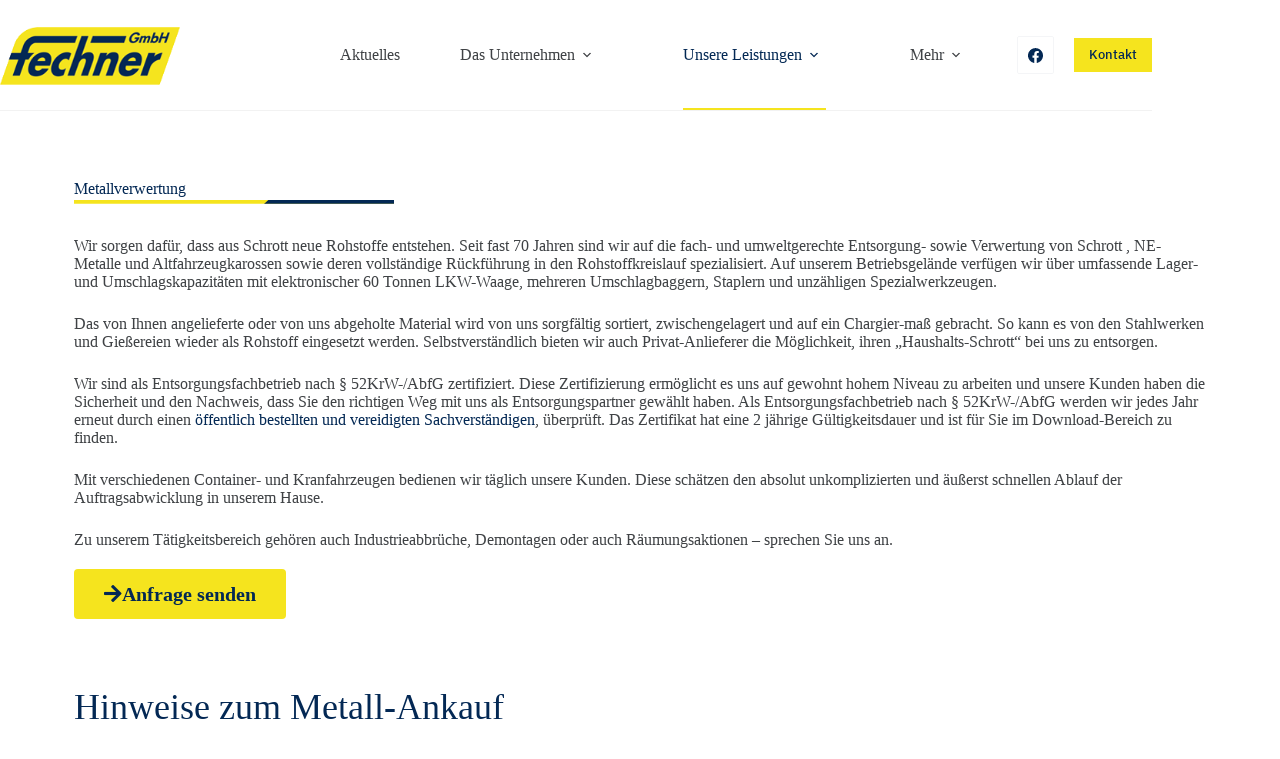

--- FILE ---
content_type: text/html; charset=UTF-8
request_url: https://fechner-gmbh.de/metallverwertung/
body_size: 21092
content:
<!doctype html>
<html dir="ltr" lang="de-DE" prefix="og: https://ogp.me/ns#">
<head>
	
	<meta charset="UTF-8">
	<meta name="viewport" content="width=device-width, initial-scale=1, maximum-scale=5, viewport-fit=cover">
	<link rel="profile" href="https://gmpg.org/xfn/11">

	<title>Metallverwertung - Fechner GmbH</title>

		<!-- All in One SEO 4.9.3 - aioseo.com -->
	<meta name="description" content="Metallverwertung Wir sorgen dafür, dass aus Schrott neue Rohstoffe entstehen. Seit fast 70 Jahren sind wir auf die fach- und umweltgerechte Entsorgung- sowie Verwertung von Schrott , NE-Metalle und Altfahrzeugkarossen sowie deren vollständige Rückführung in den Rohstoffkreislauf spezialisiert. Auf unserem Betriebsgelände verfügen wir über umfassende Lager- und Umschlagskapazitäten mit elektronischer 60 Tonnen LKW-Waage, mehreren Umschlagbaggern," />
	<meta name="robots" content="max-image-preview:large" />
	<link rel="canonical" href="https://fechner-gmbh.de/metallverwertung/" />
	<meta name="generator" content="All in One SEO (AIOSEO) 4.9.3" />
		<meta property="og:locale" content="de_DE" />
		<meta property="og:site_name" content="Fechner GmbH - Schrott, Schrotthandel, Metall, Metallverwertung, Recycling, Ersatzteile, Container, Demontage, Straßenreinigung" />
		<meta property="og:type" content="article" />
		<meta property="og:title" content="Metallverwertung - Fechner GmbH" />
		<meta property="og:description" content="Metallverwertung Wir sorgen dafür, dass aus Schrott neue Rohstoffe entstehen. Seit fast 70 Jahren sind wir auf die fach- und umweltgerechte Entsorgung- sowie Verwertung von Schrott , NE-Metalle und Altfahrzeugkarossen sowie deren vollständige Rückführung in den Rohstoffkreislauf spezialisiert. Auf unserem Betriebsgelände verfügen wir über umfassende Lager- und Umschlagskapazitäten mit elektronischer 60 Tonnen LKW-Waage, mehreren Umschlagbaggern," />
		<meta property="og:url" content="https://fechner-gmbh.de/metallverwertung/" />
		<meta property="og:image" content="https://fechner-gmbh.de/wp-content/uploads/2021/05/Logo_klein_transparent.png" />
		<meta property="og:image:secure_url" content="https://fechner-gmbh.de/wp-content/uploads/2021/05/Logo_klein_transparent.png" />
		<meta property="article:published_time" content="2022-01-27T20:01:14+00:00" />
		<meta property="article:modified_time" content="2023-10-22T17:51:47+00:00" />
		<meta property="article:publisher" content="https://www.facebook.com/Fechnerautoverwertung" />
		<meta name="twitter:card" content="summary_large_image" />
		<meta name="twitter:title" content="Metallverwertung - Fechner GmbH" />
		<meta name="twitter:description" content="Metallverwertung Wir sorgen dafür, dass aus Schrott neue Rohstoffe entstehen. Seit fast 70 Jahren sind wir auf die fach- und umweltgerechte Entsorgung- sowie Verwertung von Schrott , NE-Metalle und Altfahrzeugkarossen sowie deren vollständige Rückführung in den Rohstoffkreislauf spezialisiert. Auf unserem Betriebsgelände verfügen wir über umfassende Lager- und Umschlagskapazitäten mit elektronischer 60 Tonnen LKW-Waage, mehreren Umschlagbaggern," />
		<meta name="twitter:image" content="https://fechner-gmbh.de/wp-content/uploads/2021/05/Logo_klein_transparent.png" />
		<script type="application/ld+json" class="aioseo-schema">
			{"@context":"https:\/\/schema.org","@graph":[{"@type":"BreadcrumbList","@id":"https:\/\/fechner-gmbh.de\/metallverwertung\/#breadcrumblist","itemListElement":[{"@type":"ListItem","@id":"https:\/\/fechner-gmbh.de#listItem","position":1,"name":"Home","item":"https:\/\/fechner-gmbh.de","nextItem":{"@type":"ListItem","@id":"https:\/\/fechner-gmbh.de\/metallverwertung\/#listItem","name":"Metallverwertung"}},{"@type":"ListItem","@id":"https:\/\/fechner-gmbh.de\/metallverwertung\/#listItem","position":2,"name":"Metallverwertung","previousItem":{"@type":"ListItem","@id":"https:\/\/fechner-gmbh.de#listItem","name":"Home"}}]},{"@type":"Organization","@id":"https:\/\/fechner-gmbh.de\/#organization","name":"Fechner GmbH","description":"Schrott, Schrotthandel, Metall, Metallverwertung, Recycling, Ersatzteile, Container, Demontage, Stra\u00dfenreinigung Die Fechner GmbH ist seit 1951 Ihr zuverl\u00e4ssiger Partner f\u00fcr Autoverwertung, Metallverwertung, Rohstoff-Handel und KFZ-Meisterwerkstatt in Friesenheim.","url":"https:\/\/fechner-gmbh.de\/","telephone":"+497821923770","logo":{"@type":"ImageObject","url":"https:\/\/fechner-gmbh.de\/wp-content\/uploads\/2021\/05\/Logo_klein_transparent.png","@id":"https:\/\/fechner-gmbh.de\/metallverwertung\/#organizationLogo","width":234,"height":100},"image":{"@id":"https:\/\/fechner-gmbh.de\/metallverwertung\/#organizationLogo"},"sameAs":["https:\/\/www.facebook.com\/Fechnerautoverwertung"]},{"@type":"WebPage","@id":"https:\/\/fechner-gmbh.de\/metallverwertung\/#webpage","url":"https:\/\/fechner-gmbh.de\/metallverwertung\/","name":"Metallverwertung - Fechner GmbH","description":"Metallverwertung Wir sorgen daf\u00fcr, dass aus Schrott neue Rohstoffe entstehen. Seit fast 70 Jahren sind wir auf die fach- und umweltgerechte Entsorgung- sowie Verwertung von Schrott , NE-Metalle und Altfahrzeugkarossen sowie deren vollst\u00e4ndige R\u00fcckf\u00fchrung in den Rohstoffkreislauf spezialisiert. Auf unserem Betriebsgel\u00e4nde verf\u00fcgen wir \u00fcber umfassende Lager- und Umschlagskapazit\u00e4ten mit elektronischer 60 Tonnen LKW-Waage, mehreren Umschlagbaggern,","inLanguage":"de-DE","isPartOf":{"@id":"https:\/\/fechner-gmbh.de\/#website"},"breadcrumb":{"@id":"https:\/\/fechner-gmbh.de\/metallverwertung\/#breadcrumblist"},"datePublished":"2022-01-27T22:01:14+02:00","dateModified":"2023-10-22T19:51:47+02:00"},{"@type":"WebSite","@id":"https:\/\/fechner-gmbh.de\/#website","url":"https:\/\/fechner-gmbh.de\/","name":"Fechner GmbH","description":"Schrott, Schrotthandel, Metall, Metallverwertung, Recycling, Ersatzteile, Container, Demontage, Stra\u00dfenreinigung","inLanguage":"de-DE","publisher":{"@id":"https:\/\/fechner-gmbh.de\/#organization"}}]}
		</script>
		<!-- All in One SEO -->

<link rel="alternate" href="https://fechner-gmbh.de/metallverwertung/" hreflang="de" />
<link rel="alternate" href="https://fechner-gmbh.de/en/metal-recycling/" hreflang="en" />
<link rel="alternate" href="https://fechner-gmbh.de/fr/recyclage-de-metaux/" hreflang="fr" />

<link rel="alternate" type="application/rss+xml" title="Fechner GmbH &raquo; Feed" href="https://fechner-gmbh.de/feed/" />
<link rel="alternate" type="application/rss+xml" title="Fechner GmbH &raquo; Kommentar-Feed" href="https://fechner-gmbh.de/comments/feed/" />
<link rel="alternate" title="oEmbed (JSON)" type="application/json+oembed" href="https://fechner-gmbh.de/wp-json/oembed/1.0/embed?url=https%3A%2F%2Ffechner-gmbh.de%2Fmetallverwertung%2F&#038;lang=de" />
<link rel="alternate" title="oEmbed (XML)" type="text/xml+oembed" href="https://fechner-gmbh.de/wp-json/oembed/1.0/embed?url=https%3A%2F%2Ffechner-gmbh.de%2Fmetallverwertung%2F&#038;format=xml&#038;lang=de" />
<style id='wp-img-auto-sizes-contain-inline-css'>
img:is([sizes=auto i],[sizes^="auto," i]){contain-intrinsic-size:3000px 1500px}
/*# sourceURL=wp-img-auto-sizes-contain-inline-css */
</style>
<link rel='stylesheet' id='blocksy-dynamic-global-css' href='https://fechner-gmbh.de/wp-content/uploads/blocksy/css/global.css?ver=46692' media='all' />
<link rel='stylesheet' id='aioseo/css/src/vue/standalone/blocks/table-of-contents/global.scss-css' href='https://fechner-gmbh.de/wp-content/plugins/all-in-one-seo-pack/dist/Lite/assets/css/table-of-contents/global.e90f6d47.css?ver=4.9.3' media='all' />
<style id='global-styles-inline-css'>
:root{--wp--preset--aspect-ratio--square: 1;--wp--preset--aspect-ratio--4-3: 4/3;--wp--preset--aspect-ratio--3-4: 3/4;--wp--preset--aspect-ratio--3-2: 3/2;--wp--preset--aspect-ratio--2-3: 2/3;--wp--preset--aspect-ratio--16-9: 16/9;--wp--preset--aspect-ratio--9-16: 9/16;--wp--preset--color--black: #000000;--wp--preset--color--cyan-bluish-gray: #abb8c3;--wp--preset--color--white: #ffffff;--wp--preset--color--pale-pink: #f78da7;--wp--preset--color--vivid-red: #cf2e2e;--wp--preset--color--luminous-vivid-orange: #ff6900;--wp--preset--color--luminous-vivid-amber: #fcb900;--wp--preset--color--light-green-cyan: #7bdcb5;--wp--preset--color--vivid-green-cyan: #00d084;--wp--preset--color--pale-cyan-blue: #8ed1fc;--wp--preset--color--vivid-cyan-blue: #0693e3;--wp--preset--color--vivid-purple: #9b51e0;--wp--preset--color--palette-color-1: var(--theme-palette-color-1, #f5e41e);--wp--preset--color--palette-color-2: var(--theme-palette-color-2, #032854);--wp--preset--color--palette-color-3: var(--theme-palette-color-3, #3f4245);--wp--preset--color--palette-color-4: var(--theme-palette-color-4, #111518);--wp--preset--color--palette-color-5: var(--theme-palette-color-5, #eaeaec);--wp--preset--color--palette-color-6: var(--theme-palette-color-6, #f4f4f5);--wp--preset--color--palette-color-7: var(--theme-palette-color-7, #ffffff);--wp--preset--color--palette-color-8: var(--theme-palette-color-8, #ffffff);--wp--preset--gradient--vivid-cyan-blue-to-vivid-purple: linear-gradient(135deg,rgb(6,147,227) 0%,rgb(155,81,224) 100%);--wp--preset--gradient--light-green-cyan-to-vivid-green-cyan: linear-gradient(135deg,rgb(122,220,180) 0%,rgb(0,208,130) 100%);--wp--preset--gradient--luminous-vivid-amber-to-luminous-vivid-orange: linear-gradient(135deg,rgb(252,185,0) 0%,rgb(255,105,0) 100%);--wp--preset--gradient--luminous-vivid-orange-to-vivid-red: linear-gradient(135deg,rgb(255,105,0) 0%,rgb(207,46,46) 100%);--wp--preset--gradient--very-light-gray-to-cyan-bluish-gray: linear-gradient(135deg,rgb(238,238,238) 0%,rgb(169,184,195) 100%);--wp--preset--gradient--cool-to-warm-spectrum: linear-gradient(135deg,rgb(74,234,220) 0%,rgb(151,120,209) 20%,rgb(207,42,186) 40%,rgb(238,44,130) 60%,rgb(251,105,98) 80%,rgb(254,248,76) 100%);--wp--preset--gradient--blush-light-purple: linear-gradient(135deg,rgb(255,206,236) 0%,rgb(152,150,240) 100%);--wp--preset--gradient--blush-bordeaux: linear-gradient(135deg,rgb(254,205,165) 0%,rgb(254,45,45) 50%,rgb(107,0,62) 100%);--wp--preset--gradient--luminous-dusk: linear-gradient(135deg,rgb(255,203,112) 0%,rgb(199,81,192) 50%,rgb(65,88,208) 100%);--wp--preset--gradient--pale-ocean: linear-gradient(135deg,rgb(255,245,203) 0%,rgb(182,227,212) 50%,rgb(51,167,181) 100%);--wp--preset--gradient--electric-grass: linear-gradient(135deg,rgb(202,248,128) 0%,rgb(113,206,126) 100%);--wp--preset--gradient--midnight: linear-gradient(135deg,rgb(2,3,129) 0%,rgb(40,116,252) 100%);--wp--preset--gradient--juicy-peach: linear-gradient(to right, #ffecd2 0%, #fcb69f 100%);--wp--preset--gradient--young-passion: linear-gradient(to right, #ff8177 0%, #ff867a 0%, #ff8c7f 21%, #f99185 52%, #cf556c 78%, #b12a5b 100%);--wp--preset--gradient--true-sunset: linear-gradient(to right, #fa709a 0%, #fee140 100%);--wp--preset--gradient--morpheus-den: linear-gradient(to top, #30cfd0 0%, #330867 100%);--wp--preset--gradient--plum-plate: linear-gradient(135deg, #667eea 0%, #764ba2 100%);--wp--preset--gradient--aqua-splash: linear-gradient(15deg, #13547a 0%, #80d0c7 100%);--wp--preset--gradient--love-kiss: linear-gradient(to top, #ff0844 0%, #ffb199 100%);--wp--preset--gradient--new-retrowave: linear-gradient(to top, #3b41c5 0%, #a981bb 49%, #ffc8a9 100%);--wp--preset--gradient--plum-bath: linear-gradient(to top, #cc208e 0%, #6713d2 100%);--wp--preset--gradient--high-flight: linear-gradient(to right, #0acffe 0%, #495aff 100%);--wp--preset--gradient--teen-party: linear-gradient(-225deg, #FF057C 0%, #8D0B93 50%, #321575 100%);--wp--preset--gradient--fabled-sunset: linear-gradient(-225deg, #231557 0%, #44107A 29%, #FF1361 67%, #FFF800 100%);--wp--preset--gradient--arielle-smile: radial-gradient(circle 248px at center, #16d9e3 0%, #30c7ec 47%, #46aef7 100%);--wp--preset--gradient--itmeo-branding: linear-gradient(180deg, #2af598 0%, #009efd 100%);--wp--preset--gradient--deep-blue: linear-gradient(to right, #6a11cb 0%, #2575fc 100%);--wp--preset--gradient--strong-bliss: linear-gradient(to right, #f78ca0 0%, #f9748f 19%, #fd868c 60%, #fe9a8b 100%);--wp--preset--gradient--sweet-period: linear-gradient(to top, #3f51b1 0%, #5a55ae 13%, #7b5fac 25%, #8f6aae 38%, #a86aa4 50%, #cc6b8e 62%, #f18271 75%, #f3a469 87%, #f7c978 100%);--wp--preset--gradient--purple-division: linear-gradient(to top, #7028e4 0%, #e5b2ca 100%);--wp--preset--gradient--cold-evening: linear-gradient(to top, #0c3483 0%, #a2b6df 100%, #6b8cce 100%, #a2b6df 100%);--wp--preset--gradient--mountain-rock: linear-gradient(to right, #868f96 0%, #596164 100%);--wp--preset--gradient--desert-hump: linear-gradient(to top, #c79081 0%, #dfa579 100%);--wp--preset--gradient--ethernal-constance: linear-gradient(to top, #09203f 0%, #537895 100%);--wp--preset--gradient--happy-memories: linear-gradient(-60deg, #ff5858 0%, #f09819 100%);--wp--preset--gradient--grown-early: linear-gradient(to top, #0ba360 0%, #3cba92 100%);--wp--preset--gradient--morning-salad: linear-gradient(-225deg, #B7F8DB 0%, #50A7C2 100%);--wp--preset--gradient--night-call: linear-gradient(-225deg, #AC32E4 0%, #7918F2 48%, #4801FF 100%);--wp--preset--gradient--mind-crawl: linear-gradient(-225deg, #473B7B 0%, #3584A7 51%, #30D2BE 100%);--wp--preset--gradient--angel-care: linear-gradient(-225deg, #FFE29F 0%, #FFA99F 48%, #FF719A 100%);--wp--preset--gradient--juicy-cake: linear-gradient(to top, #e14fad 0%, #f9d423 100%);--wp--preset--gradient--rich-metal: linear-gradient(to right, #d7d2cc 0%, #304352 100%);--wp--preset--gradient--mole-hall: linear-gradient(-20deg, #616161 0%, #9bc5c3 100%);--wp--preset--gradient--cloudy-knoxville: linear-gradient(120deg, #fdfbfb 0%, #ebedee 100%);--wp--preset--gradient--soft-grass: linear-gradient(to top, #c1dfc4 0%, #deecdd 100%);--wp--preset--gradient--saint-petersburg: linear-gradient(135deg, #f5f7fa 0%, #c3cfe2 100%);--wp--preset--gradient--everlasting-sky: linear-gradient(135deg, #fdfcfb 0%, #e2d1c3 100%);--wp--preset--gradient--kind-steel: linear-gradient(-20deg, #e9defa 0%, #fbfcdb 100%);--wp--preset--gradient--over-sun: linear-gradient(60deg, #abecd6 0%, #fbed96 100%);--wp--preset--gradient--premium-white: linear-gradient(to top, #d5d4d0 0%, #d5d4d0 1%, #eeeeec 31%, #efeeec 75%, #e9e9e7 100%);--wp--preset--gradient--clean-mirror: linear-gradient(45deg, #93a5cf 0%, #e4efe9 100%);--wp--preset--gradient--wild-apple: linear-gradient(to top, #d299c2 0%, #fef9d7 100%);--wp--preset--gradient--snow-again: linear-gradient(to top, #e6e9f0 0%, #eef1f5 100%);--wp--preset--gradient--confident-cloud: linear-gradient(to top, #dad4ec 0%, #dad4ec 1%, #f3e7e9 100%);--wp--preset--gradient--glass-water: linear-gradient(to top, #dfe9f3 0%, white 100%);--wp--preset--gradient--perfect-white: linear-gradient(-225deg, #E3FDF5 0%, #FFE6FA 100%);--wp--preset--font-size--small: 13px;--wp--preset--font-size--medium: 20px;--wp--preset--font-size--large: clamp(22px, 1.375rem + ((1vw - 3.2px) * 0.625), 30px);--wp--preset--font-size--x-large: clamp(30px, 1.875rem + ((1vw - 3.2px) * 1.563), 50px);--wp--preset--font-size--xx-large: clamp(45px, 2.813rem + ((1vw - 3.2px) * 2.734), 80px);--wp--preset--spacing--20: 0.44rem;--wp--preset--spacing--30: 0.67rem;--wp--preset--spacing--40: 1rem;--wp--preset--spacing--50: 1.5rem;--wp--preset--spacing--60: 2.25rem;--wp--preset--spacing--70: 3.38rem;--wp--preset--spacing--80: 5.06rem;--wp--preset--shadow--natural: 6px 6px 9px rgba(0, 0, 0, 0.2);--wp--preset--shadow--deep: 12px 12px 50px rgba(0, 0, 0, 0.4);--wp--preset--shadow--sharp: 6px 6px 0px rgba(0, 0, 0, 0.2);--wp--preset--shadow--outlined: 6px 6px 0px -3px rgb(255, 255, 255), 6px 6px rgb(0, 0, 0);--wp--preset--shadow--crisp: 6px 6px 0px rgb(0, 0, 0);}:root { --wp--style--global--content-size: var(--theme-block-max-width);--wp--style--global--wide-size: var(--theme-block-wide-max-width); }:where(body) { margin: 0; }.wp-site-blocks > .alignleft { float: left; margin-right: 2em; }.wp-site-blocks > .alignright { float: right; margin-left: 2em; }.wp-site-blocks > .aligncenter { justify-content: center; margin-left: auto; margin-right: auto; }:where(.wp-site-blocks) > * { margin-block-start: var(--theme-content-spacing); margin-block-end: 0; }:where(.wp-site-blocks) > :first-child { margin-block-start: 0; }:where(.wp-site-blocks) > :last-child { margin-block-end: 0; }:root { --wp--style--block-gap: var(--theme-content-spacing); }:root :where(.is-layout-flow) > :first-child{margin-block-start: 0;}:root :where(.is-layout-flow) > :last-child{margin-block-end: 0;}:root :where(.is-layout-flow) > *{margin-block-start: var(--theme-content-spacing);margin-block-end: 0;}:root :where(.is-layout-constrained) > :first-child{margin-block-start: 0;}:root :where(.is-layout-constrained) > :last-child{margin-block-end: 0;}:root :where(.is-layout-constrained) > *{margin-block-start: var(--theme-content-spacing);margin-block-end: 0;}:root :where(.is-layout-flex){gap: var(--theme-content-spacing);}:root :where(.is-layout-grid){gap: var(--theme-content-spacing);}.is-layout-flow > .alignleft{float: left;margin-inline-start: 0;margin-inline-end: 2em;}.is-layout-flow > .alignright{float: right;margin-inline-start: 2em;margin-inline-end: 0;}.is-layout-flow > .aligncenter{margin-left: auto !important;margin-right: auto !important;}.is-layout-constrained > .alignleft{float: left;margin-inline-start: 0;margin-inline-end: 2em;}.is-layout-constrained > .alignright{float: right;margin-inline-start: 2em;margin-inline-end: 0;}.is-layout-constrained > .aligncenter{margin-left: auto !important;margin-right: auto !important;}.is-layout-constrained > :where(:not(.alignleft):not(.alignright):not(.alignfull)){max-width: var(--wp--style--global--content-size);margin-left: auto !important;margin-right: auto !important;}.is-layout-constrained > .alignwide{max-width: var(--wp--style--global--wide-size);}body .is-layout-flex{display: flex;}.is-layout-flex{flex-wrap: wrap;align-items: center;}.is-layout-flex > :is(*, div){margin: 0;}body .is-layout-grid{display: grid;}.is-layout-grid > :is(*, div){margin: 0;}body{padding-top: 0px;padding-right: 0px;padding-bottom: 0px;padding-left: 0px;}:root :where(.wp-element-button, .wp-block-button__link){font-style: inherit;font-weight: inherit;letter-spacing: inherit;text-transform: inherit;}.has-black-color{color: var(--wp--preset--color--black) !important;}.has-cyan-bluish-gray-color{color: var(--wp--preset--color--cyan-bluish-gray) !important;}.has-white-color{color: var(--wp--preset--color--white) !important;}.has-pale-pink-color{color: var(--wp--preset--color--pale-pink) !important;}.has-vivid-red-color{color: var(--wp--preset--color--vivid-red) !important;}.has-luminous-vivid-orange-color{color: var(--wp--preset--color--luminous-vivid-orange) !important;}.has-luminous-vivid-amber-color{color: var(--wp--preset--color--luminous-vivid-amber) !important;}.has-light-green-cyan-color{color: var(--wp--preset--color--light-green-cyan) !important;}.has-vivid-green-cyan-color{color: var(--wp--preset--color--vivid-green-cyan) !important;}.has-pale-cyan-blue-color{color: var(--wp--preset--color--pale-cyan-blue) !important;}.has-vivid-cyan-blue-color{color: var(--wp--preset--color--vivid-cyan-blue) !important;}.has-vivid-purple-color{color: var(--wp--preset--color--vivid-purple) !important;}.has-palette-color-1-color{color: var(--wp--preset--color--palette-color-1) !important;}.has-palette-color-2-color{color: var(--wp--preset--color--palette-color-2) !important;}.has-palette-color-3-color{color: var(--wp--preset--color--palette-color-3) !important;}.has-palette-color-4-color{color: var(--wp--preset--color--palette-color-4) !important;}.has-palette-color-5-color{color: var(--wp--preset--color--palette-color-5) !important;}.has-palette-color-6-color{color: var(--wp--preset--color--palette-color-6) !important;}.has-palette-color-7-color{color: var(--wp--preset--color--palette-color-7) !important;}.has-palette-color-8-color{color: var(--wp--preset--color--palette-color-8) !important;}.has-black-background-color{background-color: var(--wp--preset--color--black) !important;}.has-cyan-bluish-gray-background-color{background-color: var(--wp--preset--color--cyan-bluish-gray) !important;}.has-white-background-color{background-color: var(--wp--preset--color--white) !important;}.has-pale-pink-background-color{background-color: var(--wp--preset--color--pale-pink) !important;}.has-vivid-red-background-color{background-color: var(--wp--preset--color--vivid-red) !important;}.has-luminous-vivid-orange-background-color{background-color: var(--wp--preset--color--luminous-vivid-orange) !important;}.has-luminous-vivid-amber-background-color{background-color: var(--wp--preset--color--luminous-vivid-amber) !important;}.has-light-green-cyan-background-color{background-color: var(--wp--preset--color--light-green-cyan) !important;}.has-vivid-green-cyan-background-color{background-color: var(--wp--preset--color--vivid-green-cyan) !important;}.has-pale-cyan-blue-background-color{background-color: var(--wp--preset--color--pale-cyan-blue) !important;}.has-vivid-cyan-blue-background-color{background-color: var(--wp--preset--color--vivid-cyan-blue) !important;}.has-vivid-purple-background-color{background-color: var(--wp--preset--color--vivid-purple) !important;}.has-palette-color-1-background-color{background-color: var(--wp--preset--color--palette-color-1) !important;}.has-palette-color-2-background-color{background-color: var(--wp--preset--color--palette-color-2) !important;}.has-palette-color-3-background-color{background-color: var(--wp--preset--color--palette-color-3) !important;}.has-palette-color-4-background-color{background-color: var(--wp--preset--color--palette-color-4) !important;}.has-palette-color-5-background-color{background-color: var(--wp--preset--color--palette-color-5) !important;}.has-palette-color-6-background-color{background-color: var(--wp--preset--color--palette-color-6) !important;}.has-palette-color-7-background-color{background-color: var(--wp--preset--color--palette-color-7) !important;}.has-palette-color-8-background-color{background-color: var(--wp--preset--color--palette-color-8) !important;}.has-black-border-color{border-color: var(--wp--preset--color--black) !important;}.has-cyan-bluish-gray-border-color{border-color: var(--wp--preset--color--cyan-bluish-gray) !important;}.has-white-border-color{border-color: var(--wp--preset--color--white) !important;}.has-pale-pink-border-color{border-color: var(--wp--preset--color--pale-pink) !important;}.has-vivid-red-border-color{border-color: var(--wp--preset--color--vivid-red) !important;}.has-luminous-vivid-orange-border-color{border-color: var(--wp--preset--color--luminous-vivid-orange) !important;}.has-luminous-vivid-amber-border-color{border-color: var(--wp--preset--color--luminous-vivid-amber) !important;}.has-light-green-cyan-border-color{border-color: var(--wp--preset--color--light-green-cyan) !important;}.has-vivid-green-cyan-border-color{border-color: var(--wp--preset--color--vivid-green-cyan) !important;}.has-pale-cyan-blue-border-color{border-color: var(--wp--preset--color--pale-cyan-blue) !important;}.has-vivid-cyan-blue-border-color{border-color: var(--wp--preset--color--vivid-cyan-blue) !important;}.has-vivid-purple-border-color{border-color: var(--wp--preset--color--vivid-purple) !important;}.has-palette-color-1-border-color{border-color: var(--wp--preset--color--palette-color-1) !important;}.has-palette-color-2-border-color{border-color: var(--wp--preset--color--palette-color-2) !important;}.has-palette-color-3-border-color{border-color: var(--wp--preset--color--palette-color-3) !important;}.has-palette-color-4-border-color{border-color: var(--wp--preset--color--palette-color-4) !important;}.has-palette-color-5-border-color{border-color: var(--wp--preset--color--palette-color-5) !important;}.has-palette-color-6-border-color{border-color: var(--wp--preset--color--palette-color-6) !important;}.has-palette-color-7-border-color{border-color: var(--wp--preset--color--palette-color-7) !important;}.has-palette-color-8-border-color{border-color: var(--wp--preset--color--palette-color-8) !important;}.has-vivid-cyan-blue-to-vivid-purple-gradient-background{background: var(--wp--preset--gradient--vivid-cyan-blue-to-vivid-purple) !important;}.has-light-green-cyan-to-vivid-green-cyan-gradient-background{background: var(--wp--preset--gradient--light-green-cyan-to-vivid-green-cyan) !important;}.has-luminous-vivid-amber-to-luminous-vivid-orange-gradient-background{background: var(--wp--preset--gradient--luminous-vivid-amber-to-luminous-vivid-orange) !important;}.has-luminous-vivid-orange-to-vivid-red-gradient-background{background: var(--wp--preset--gradient--luminous-vivid-orange-to-vivid-red) !important;}.has-very-light-gray-to-cyan-bluish-gray-gradient-background{background: var(--wp--preset--gradient--very-light-gray-to-cyan-bluish-gray) !important;}.has-cool-to-warm-spectrum-gradient-background{background: var(--wp--preset--gradient--cool-to-warm-spectrum) !important;}.has-blush-light-purple-gradient-background{background: var(--wp--preset--gradient--blush-light-purple) !important;}.has-blush-bordeaux-gradient-background{background: var(--wp--preset--gradient--blush-bordeaux) !important;}.has-luminous-dusk-gradient-background{background: var(--wp--preset--gradient--luminous-dusk) !important;}.has-pale-ocean-gradient-background{background: var(--wp--preset--gradient--pale-ocean) !important;}.has-electric-grass-gradient-background{background: var(--wp--preset--gradient--electric-grass) !important;}.has-midnight-gradient-background{background: var(--wp--preset--gradient--midnight) !important;}.has-juicy-peach-gradient-background{background: var(--wp--preset--gradient--juicy-peach) !important;}.has-young-passion-gradient-background{background: var(--wp--preset--gradient--young-passion) !important;}.has-true-sunset-gradient-background{background: var(--wp--preset--gradient--true-sunset) !important;}.has-morpheus-den-gradient-background{background: var(--wp--preset--gradient--morpheus-den) !important;}.has-plum-plate-gradient-background{background: var(--wp--preset--gradient--plum-plate) !important;}.has-aqua-splash-gradient-background{background: var(--wp--preset--gradient--aqua-splash) !important;}.has-love-kiss-gradient-background{background: var(--wp--preset--gradient--love-kiss) !important;}.has-new-retrowave-gradient-background{background: var(--wp--preset--gradient--new-retrowave) !important;}.has-plum-bath-gradient-background{background: var(--wp--preset--gradient--plum-bath) !important;}.has-high-flight-gradient-background{background: var(--wp--preset--gradient--high-flight) !important;}.has-teen-party-gradient-background{background: var(--wp--preset--gradient--teen-party) !important;}.has-fabled-sunset-gradient-background{background: var(--wp--preset--gradient--fabled-sunset) !important;}.has-arielle-smile-gradient-background{background: var(--wp--preset--gradient--arielle-smile) !important;}.has-itmeo-branding-gradient-background{background: var(--wp--preset--gradient--itmeo-branding) !important;}.has-deep-blue-gradient-background{background: var(--wp--preset--gradient--deep-blue) !important;}.has-strong-bliss-gradient-background{background: var(--wp--preset--gradient--strong-bliss) !important;}.has-sweet-period-gradient-background{background: var(--wp--preset--gradient--sweet-period) !important;}.has-purple-division-gradient-background{background: var(--wp--preset--gradient--purple-division) !important;}.has-cold-evening-gradient-background{background: var(--wp--preset--gradient--cold-evening) !important;}.has-mountain-rock-gradient-background{background: var(--wp--preset--gradient--mountain-rock) !important;}.has-desert-hump-gradient-background{background: var(--wp--preset--gradient--desert-hump) !important;}.has-ethernal-constance-gradient-background{background: var(--wp--preset--gradient--ethernal-constance) !important;}.has-happy-memories-gradient-background{background: var(--wp--preset--gradient--happy-memories) !important;}.has-grown-early-gradient-background{background: var(--wp--preset--gradient--grown-early) !important;}.has-morning-salad-gradient-background{background: var(--wp--preset--gradient--morning-salad) !important;}.has-night-call-gradient-background{background: var(--wp--preset--gradient--night-call) !important;}.has-mind-crawl-gradient-background{background: var(--wp--preset--gradient--mind-crawl) !important;}.has-angel-care-gradient-background{background: var(--wp--preset--gradient--angel-care) !important;}.has-juicy-cake-gradient-background{background: var(--wp--preset--gradient--juicy-cake) !important;}.has-rich-metal-gradient-background{background: var(--wp--preset--gradient--rich-metal) !important;}.has-mole-hall-gradient-background{background: var(--wp--preset--gradient--mole-hall) !important;}.has-cloudy-knoxville-gradient-background{background: var(--wp--preset--gradient--cloudy-knoxville) !important;}.has-soft-grass-gradient-background{background: var(--wp--preset--gradient--soft-grass) !important;}.has-saint-petersburg-gradient-background{background: var(--wp--preset--gradient--saint-petersburg) !important;}.has-everlasting-sky-gradient-background{background: var(--wp--preset--gradient--everlasting-sky) !important;}.has-kind-steel-gradient-background{background: var(--wp--preset--gradient--kind-steel) !important;}.has-over-sun-gradient-background{background: var(--wp--preset--gradient--over-sun) !important;}.has-premium-white-gradient-background{background: var(--wp--preset--gradient--premium-white) !important;}.has-clean-mirror-gradient-background{background: var(--wp--preset--gradient--clean-mirror) !important;}.has-wild-apple-gradient-background{background: var(--wp--preset--gradient--wild-apple) !important;}.has-snow-again-gradient-background{background: var(--wp--preset--gradient--snow-again) !important;}.has-confident-cloud-gradient-background{background: var(--wp--preset--gradient--confident-cloud) !important;}.has-glass-water-gradient-background{background: var(--wp--preset--gradient--glass-water) !important;}.has-perfect-white-gradient-background{background: var(--wp--preset--gradient--perfect-white) !important;}.has-small-font-size{font-size: var(--wp--preset--font-size--small) !important;}.has-medium-font-size{font-size: var(--wp--preset--font-size--medium) !important;}.has-large-font-size{font-size: var(--wp--preset--font-size--large) !important;}.has-x-large-font-size{font-size: var(--wp--preset--font-size--x-large) !important;}.has-xx-large-font-size{font-size: var(--wp--preset--font-size--xx-large) !important;}
:root :where(.wp-block-pullquote){font-size: clamp(0.984em, 0.984rem + ((1vw - 0.2em) * 0.645), 1.5em);line-height: 1.6;}
/*# sourceURL=global-styles-inline-css */
</style>
<link rel='stylesheet' id='dashicons-css' href='https://fechner-gmbh.de/wp-includes/css/dashicons.min.css?ver=6.9' media='all' />
<link rel='stylesheet' id='admin-bar-css' href='https://fechner-gmbh.de/wp-includes/css/admin-bar.min.css?ver=6.9' media='all' />
<style id='admin-bar-inline-css'>

    /* Hide CanvasJS credits for P404 charts specifically */
    #p404RedirectChart .canvasjs-chart-credit {
        display: none !important;
    }
    
    #p404RedirectChart canvas {
        border-radius: 6px;
    }

    .p404-redirect-adminbar-weekly-title {
        font-weight: bold;
        font-size: 14px;
        color: #fff;
        margin-bottom: 6px;
    }

    #wpadminbar #wp-admin-bar-p404_free_top_button .ab-icon:before {
        content: "\f103";
        color: #dc3545;
        top: 3px;
    }
    
    #wp-admin-bar-p404_free_top_button .ab-item {
        min-width: 80px !important;
        padding: 0px !important;
    }
    
    /* Ensure proper positioning and z-index for P404 dropdown */
    .p404-redirect-adminbar-dropdown-wrap { 
        min-width: 0; 
        padding: 0;
        position: static !important;
    }
    
    #wpadminbar #wp-admin-bar-p404_free_top_button_dropdown {
        position: static !important;
    }
    
    #wpadminbar #wp-admin-bar-p404_free_top_button_dropdown .ab-item {
        padding: 0 !important;
        margin: 0 !important;
    }
    
    .p404-redirect-dropdown-container {
        min-width: 340px;
        padding: 18px 18px 12px 18px;
        background: #23282d !important;
        color: #fff;
        border-radius: 12px;
        box-shadow: 0 8px 32px rgba(0,0,0,0.25);
        margin-top: 10px;
        position: relative !important;
        z-index: 999999 !important;
        display: block !important;
        border: 1px solid #444;
    }
    
    /* Ensure P404 dropdown appears on hover */
    #wpadminbar #wp-admin-bar-p404_free_top_button .p404-redirect-dropdown-container { 
        display: none !important;
    }
    
    #wpadminbar #wp-admin-bar-p404_free_top_button:hover .p404-redirect-dropdown-container { 
        display: block !important;
    }
    
    #wpadminbar #wp-admin-bar-p404_free_top_button:hover #wp-admin-bar-p404_free_top_button_dropdown .p404-redirect-dropdown-container {
        display: block !important;
    }
    
    .p404-redirect-card {
        background: #2c3338;
        border-radius: 8px;
        padding: 18px 18px 12px 18px;
        box-shadow: 0 2px 8px rgba(0,0,0,0.07);
        display: flex;
        flex-direction: column;
        align-items: flex-start;
        border: 1px solid #444;
    }
    
    .p404-redirect-btn {
        display: inline-block;
        background: #dc3545;
        color: #fff !important;
        font-weight: bold;
        padding: 5px 22px;
        border-radius: 8px;
        text-decoration: none;
        font-size: 17px;
        transition: background 0.2s, box-shadow 0.2s;
        margin-top: 8px;
        box-shadow: 0 2px 8px rgba(220,53,69,0.15);
        text-align: center;
        line-height: 1.6;
    }
    
    .p404-redirect-btn:hover {
        background: #c82333;
        color: #fff !important;
        box-shadow: 0 4px 16px rgba(220,53,69,0.25);
    }
    
    /* Prevent conflicts with other admin bar dropdowns */
    #wpadminbar .ab-top-menu > li:hover > .ab-item,
    #wpadminbar .ab-top-menu > li.hover > .ab-item {
        z-index: auto;
    }
    
    #wpadminbar #wp-admin-bar-p404_free_top_button:hover > .ab-item {
        z-index: 999998 !important;
    }
    
/*# sourceURL=admin-bar-inline-css */
</style>
<link rel='stylesheet' id='contact-form-7-css' href='https://fechner-gmbh.de/wp-content/plugins/contact-form-7/includes/css/styles.css?ver=6.1.4' media='all' />
<link rel='stylesheet' id='cmplz-general-css' href='https://fechner-gmbh.de/wp-content/plugins/complianz-gdpr/assets/css/cookieblocker.min.css?ver=1766017858' media='all' />
<link rel='stylesheet' id='parent-style-css' href='https://fechner-gmbh.de/wp-content/themes/blocksy/style.css?ver=6.9' media='all' />
<link rel='stylesheet' id='blocksy-fonts-font-source-google-css' href='//fechner-gmbh.de/wp-content/uploads/omgf/blocksy-fonts-font-source-google/blocksy-fonts-font-source-google.css?ver=1669217079' media='all' />
<link rel='stylesheet' id='ct-main-styles-css' href='https://fechner-gmbh.de/wp-content/themes/blocksy/static/bundle/main.min.css?ver=2.1.25' media='all' />
<link rel='stylesheet' id='ct-elementor-styles-css' href='https://fechner-gmbh.de/wp-content/themes/blocksy/static/bundle/elementor-frontend.min.css?ver=2.1.25' media='all' />
<link rel='stylesheet' id='ct-cf-7-styles-css' href='https://fechner-gmbh.de/wp-content/themes/blocksy/static/bundle/cf-7.min.css?ver=2.1.25' media='all' />
<link rel='stylesheet' id='ct-wpforms-styles-css' href='https://fechner-gmbh.de/wp-content/themes/blocksy/static/bundle/wpforms.min.css?ver=2.1.25' media='all' />
<link rel='stylesheet' id='elementor-icons-css' href='https://fechner-gmbh.de/wp-content/plugins/elementor/assets/lib/eicons/css/elementor-icons.min.css?ver=5.45.0' media='all' />
<link rel='stylesheet' id='elementor-frontend-css' href='https://fechner-gmbh.de/wp-content/plugins/elementor/assets/css/frontend.min.css?ver=3.34.1' media='all' />
<link rel='stylesheet' id='elementor-post-1-css' href='https://fechner-gmbh.de/wp-content/uploads/elementor/css/post-1.css?ver=1769042176' media='all' />
<link rel='stylesheet' id='widget-heading-css' href='https://fechner-gmbh.de/wp-content/plugins/elementor/assets/css/widget-heading.min.css?ver=3.34.1' media='all' />
<link rel='stylesheet' id='widget-image-css' href='https://fechner-gmbh.de/wp-content/plugins/elementor/assets/css/widget-image.min.css?ver=3.34.1' media='all' />
<link rel='stylesheet' id='elementor-post-2077-css' href='https://fechner-gmbh.de/wp-content/uploads/elementor/css/post-2077.css?ver=1769052180' media='all' />
<link rel='stylesheet' id='elementor-gf-roboto-css' href='//fechner-gmbh.de/wp-content/uploads/omgf/elementor-gf-roboto/elementor-gf-roboto.css?ver=1669217079' media='all' />
<link rel='stylesheet' id='elementor-gf-robotoslab-css' href='//fechner-gmbh.de/wp-content/uploads/omgf/elementor-gf-robotoslab/elementor-gf-robotoslab.css?ver=1669217079' media='all' />
<link rel='stylesheet' id='elementor-icons-shared-0-css' href='https://fechner-gmbh.de/wp-content/plugins/elementor/assets/lib/font-awesome/css/fontawesome.min.css?ver=5.15.3' media='all' />
<link rel='stylesheet' id='elementor-icons-fa-solid-css' href='https://fechner-gmbh.de/wp-content/plugins/elementor/assets/lib/font-awesome/css/solid.min.css?ver=5.15.3' media='all' />
<script src="https://fechner-gmbh.de/wp-includes/js/jquery/jquery.min.js?ver=3.7.1" id="jquery-core-js"></script>
<script src="https://fechner-gmbh.de/wp-includes/js/jquery/jquery-migrate.min.js?ver=3.4.1" id="jquery-migrate-js"></script>
<link rel="https://api.w.org/" href="https://fechner-gmbh.de/wp-json/" /><link rel="alternate" title="JSON" type="application/json" href="https://fechner-gmbh.de/wp-json/wp/v2/pages/2077" /><link rel="EditURI" type="application/rsd+xml" title="RSD" href="https://fechner-gmbh.de/xmlrpc.php?rsd" />
<meta name="generator" content="WordPress 6.9" />
<link rel='shortlink' href='https://fechner-gmbh.de/?p=2077' />
<meta name="cdp-version" content="1.5.0" />			<style>.cmplz-hidden {
					display: none !important;
				}</style><noscript><link rel='stylesheet' href='https://fechner-gmbh.de/wp-content/themes/blocksy/static/bundle/no-scripts.min.css' type='text/css'></noscript>
<meta name="generator" content="Elementor 3.34.1; features: additional_custom_breakpoints; settings: css_print_method-external, google_font-enabled, font_display-auto">
			<style>
				.e-con.e-parent:nth-of-type(n+4):not(.e-lazyloaded):not(.e-no-lazyload),
				.e-con.e-parent:nth-of-type(n+4):not(.e-lazyloaded):not(.e-no-lazyload) * {
					background-image: none !important;
				}
				@media screen and (max-height: 1024px) {
					.e-con.e-parent:nth-of-type(n+3):not(.e-lazyloaded):not(.e-no-lazyload),
					.e-con.e-parent:nth-of-type(n+3):not(.e-lazyloaded):not(.e-no-lazyload) * {
						background-image: none !important;
					}
				}
				@media screen and (max-height: 640px) {
					.e-con.e-parent:nth-of-type(n+2):not(.e-lazyloaded):not(.e-no-lazyload),
					.e-con.e-parent:nth-of-type(n+2):not(.e-lazyloaded):not(.e-no-lazyload) * {
						background-image: none !important;
					}
				}
			</style>
			<link rel="icon" href="https://fechner-gmbh.de/wp-content/uploads/2021/05/FavIconable-100x100.png" sizes="32x32" />
<link rel="icon" href="https://fechner-gmbh.de/wp-content/uploads/2021/05/FavIconable.png" sizes="192x192" />
<link rel="apple-touch-icon" href="https://fechner-gmbh.de/wp-content/uploads/2021/05/FavIconable.png" />
<meta name="msapplication-TileImage" content="https://fechner-gmbh.de/wp-content/uploads/2021/05/FavIconable.png" />
		<style id="wp-custom-css">
			.onsale, .out-of-stock-badge,
.ct-share-box[data-type="type-2"] span {
	border-radius: 0;
}

.home-grid .elementor-container {
	display: grid;
	grid-template-columns: repeat(2, 1fr);
	grid-gap: 35px;
	grid-auto-flow: column;
}

.home-grid .elementor-col-50 {
	width: 100%;
}


/* Polylang Sprachfilter für Footer-Kontaktinformationen */

/* Auf deutscher Seite: Nur deutschen Block anzeigen */
html:lang(de) .lang-en,
html:lang(de) .lang-fr {
    display: none !important;
}

/* Auf englischer Seite: Nur englischen Block anzeigen */
html:lang(en) .lang-de,
html:lang(en) .lang-fr {
    display: none !important;
}

/* Auf französischer Seite: Nur französischen Block anzeigen */
html:lang(fr) .lang-de,
html:lang(fr) .lang-en {
    display: none !important;
}

/* Auch Block-Wrapper ausblenden (verhindert Abstand) */
html:lang(de) .wp-block-group:has(.lang-en),
html:lang(de) .wp-block-group:has(.lang-fr) {
    display: none !important;
}

html:lang(en) .wp-block-group:has(.lang-de),
html:lang(en) .wp-block-group:has(.lang-fr) {
    display: none !important;
}

html:lang(fr) .wp-block-group:has(.lang-de),
html:lang(fr) .wp-block-group:has(.lang-en) {
    display: none !important;
}

/* Margin-Fix: Entferne Abstand für ausgeblendete Sprach-Widgets */
.ct-footer .ct-widget:not(:first-child) {
    margin-top: 0 !important;
    margin-bottom: 0 !important;
}		</style>
			</head>


<body class="wp-singular page-template-default page page-id-2077 wp-custom-logo wp-embed-responsive wp-theme-blocksy wp-child-theme-blocksy-child elementor-default elementor-kit-1 elementor-page elementor-page-2077 ct-elementor-default-template" data-link="type-2" data-prefix="single_page" data-header="type-1:sticky" data-footer="type-1" itemscope="itemscope" itemtype="https://schema.org/WebPage">

<a class="skip-link screen-reader-text" href="#main">Zum Inhalt springen</a><div class="ct-drawer-canvas" data-location="start"><div id="offcanvas" class="ct-panel ct-header" data-behaviour="right-side" role="dialog" aria-label="Offcanvas-Modal" inert=""><div class="ct-panel-inner">
		<div class="ct-panel-actions">
			
			<button class="ct-toggle-close" data-type="type-1" aria-label="Menü schließen">
				<svg class="ct-icon" width="12" height="12" viewBox="0 0 15 15"><path d="M1 15a1 1 0 01-.71-.29 1 1 0 010-1.41l5.8-5.8-5.8-5.8A1 1 0 011.7.29l5.8 5.8 5.8-5.8a1 1 0 011.41 1.41l-5.8 5.8 5.8 5.8a1 1 0 01-1.41 1.41l-5.8-5.8-5.8 5.8A1 1 0 011 15z"/></svg>
			</button>
		</div>
		<div class="ct-panel-content" data-device="desktop"><div class="ct-panel-content-inner"></div></div><div class="ct-panel-content" data-device="mobile"><div class="ct-panel-content-inner">
<nav
	class="mobile-menu menu-container has-submenu"
	data-id="mobile-menu" data-interaction="click" data-toggle-type="type-1" data-submenu-dots="yes"	aria-label="Main Menu">

	<ul id="menu-main-menu-1" class=""><li class="menu-item menu-item-type-post_type menu-item-object-page menu-item-2043"><a href="https://fechner-gmbh.de/aktuelles/" class="ct-menu-link">Aktuelles</a></li>
<li class="menu-item menu-item-type-post_type menu-item-object-page menu-item-has-children menu-item-2198"><span class="ct-sub-menu-parent"><a href="https://fechner-gmbh.de/das-unternehmen/" class="ct-menu-link">Das Unternehmen</a><button class="ct-toggle-dropdown-mobile" aria-label="Dropdown-Menü erweitern" aria-haspopup="true" aria-expanded="false"><svg class="ct-icon toggle-icon-1" width="15" height="15" viewBox="0 0 15 15" aria-hidden="true"><path d="M3.9,5.1l3.6,3.6l3.6-3.6l1.4,0.7l-5,5l-5-5L3.9,5.1z"/></svg></button></span>
<ul class="sub-menu">
	<li class="menu-item menu-item-type-post_type menu-item-object-page menu-item-2882"><a href="https://fechner-gmbh.de/nachhaltigkeit/" class="ct-menu-link">Nachhaltigkeit</a></li>
	<li class="menu-item menu-item-type-post_type menu-item-object-page menu-item-3366"><a href="https://fechner-gmbh.de/karriere/" class="ct-menu-link">Karriere</a></li>
	<li class="menu-item menu-item-type-post_type menu-item-object-page menu-item-2212"><a href="https://fechner-gmbh.de/zertifizierungen/" class="ct-menu-link">Zertifizierungen</a></li>
	<li class="menu-item menu-item-type-post_type menu-item-object-page menu-item-2290"><a href="https://fechner-gmbh.de/ansprechpartner/" class="ct-menu-link">Ansprechpartner</a></li>
	<li class="menu-item menu-item-type-post_type menu-item-object-page menu-item-2284"><a href="https://fechner-gmbh.de/download/" class="ct-menu-link">Download</a></li>
</ul>
</li>
<li class="menu-item menu-item-type-custom menu-item-object-custom current-menu-ancestor current-menu-parent menu-item-has-children menu-item-1757"><span class="ct-sub-menu-parent"><a class="ct-menu-link">Unsere Leistungen</a><button class="ct-toggle-dropdown-mobile" aria-label="Dropdown-Menü erweitern" aria-haspopup="true" aria-expanded="false"><svg class="ct-icon toggle-icon-1" width="15" height="15" viewBox="0 0 15 15" aria-hidden="true"><path d="M3.9,5.1l3.6,3.6l3.6-3.6l1.4,0.7l-5,5l-5-5L3.9,5.1z"/></svg></button></span>
<ul class="sub-menu">
	<li class="menu-item menu-item-type-post_type menu-item-object-page menu-item-has-children menu-item-1758"><span class="ct-sub-menu-parent"><a href="https://fechner-gmbh.de/autoverwertung/" class="ct-menu-link">Autoverwertung</a><button class="ct-toggle-dropdown-mobile" aria-label="Dropdown-Menü erweitern" aria-haspopup="true" aria-expanded="false"><svg class="ct-icon toggle-icon-1" width="15" height="15" viewBox="0 0 15 15" aria-hidden="true"><path d="M3.9,5.1l3.6,3.6l3.6-3.6l1.4,0.7l-5,5l-5-5L3.9,5.1z"/></svg></button></span>
	<ul class="sub-menu">
		<li class="menu-item menu-item-type-post_type menu-item-object-page menu-item-2278"><a href="https://fechner-gmbh.de/altfahrzeugannahme/" class="ct-menu-link">Altfahrzeugannahme</a></li>
		<li class="menu-item menu-item-type-post_type menu-item-object-page menu-item-2264"><a href="https://fechner-gmbh.de/teileanfrage/" class="ct-menu-link">Teileanfrage</a></li>
		<li class="menu-item menu-item-type-post_type menu-item-object-page menu-item-2263"><a href="https://fechner-gmbh.de/fahrzeugankauf-formular/" class="ct-menu-link">Fahrzeugankauf-Formular</a></li>
	</ul>
</li>
	<li class="menu-item menu-item-type-post_type menu-item-object-page current-menu-item page_item page-item-2077 current_page_item menu-item-has-children menu-item-2148"><span class="ct-sub-menu-parent"><a href="https://fechner-gmbh.de/metallverwertung/" aria-current="page" class="ct-menu-link">Metallverwertung</a><button class="ct-toggle-dropdown-mobile" aria-label="Dropdown-Menü erweitern" aria-haspopup="true" aria-expanded="false"><svg class="ct-icon toggle-icon-1" width="15" height="15" viewBox="0 0 15 15" aria-hidden="true"><path d="M3.9,5.1l3.6,3.6l3.6-3.6l1.4,0.7l-5,5l-5-5L3.9,5.1z"/></svg></button></span>
	<ul class="sub-menu">
		<li class="menu-item menu-item-type-post_type menu-item-object-page menu-item-2241"><a href="https://fechner-gmbh.de/anfrageformular/" class="ct-menu-link">Anfrageformular</a></li>
	</ul>
</li>
	<li class="menu-item menu-item-type-post_type menu-item-object-page menu-item-has-children menu-item-2147"><span class="ct-sub-menu-parent"><a href="https://fechner-gmbh.de/kfz-meisterwerkstatt/" class="ct-menu-link">KFZ-Meisterwerkstatt</a><button class="ct-toggle-dropdown-mobile" aria-label="Dropdown-Menü erweitern" aria-haspopup="true" aria-expanded="false"><svg class="ct-icon toggle-icon-1" width="15" height="15" viewBox="0 0 15 15" aria-hidden="true"><path d="M3.9,5.1l3.6,3.6l3.6-3.6l1.4,0.7l-5,5l-5-5L3.9,5.1z"/></svg></button></span>
	<ul class="sub-menu">
		<li class="menu-item menu-item-type-post_type menu-item-object-page menu-item-2262"><a href="https://fechner-gmbh.de/terminvereinbarung/" class="ct-menu-link">Terminvereinbarung</a></li>
	</ul>
</li>
</ul>
</li>
<li class="menu-item menu-item-type-custom menu-item-object-custom menu-item-has-children menu-item-1759"><span class="ct-sub-menu-parent"><a class="ct-menu-link">Shops</a><button class="ct-toggle-dropdown-mobile" aria-label="Dropdown-Menü erweitern" aria-haspopup="true" aria-expanded="false"><svg class="ct-icon toggle-icon-1" width="15" height="15" viewBox="0 0 15 15" aria-hidden="true"><path d="M3.9,5.1l3.6,3.6l3.6-3.6l1.4,0.7l-5,5l-5-5L3.9,5.1z"/></svg></button></span>
<ul class="sub-menu">
	<li class="menu-item menu-item-type-custom menu-item-object-custom menu-item-1771"><a href="https://home.mobile.de/FECHNER" class="ct-menu-link">mobile.de</a></li>
	<li class="menu-item menu-item-type-custom menu-item-object-custom menu-item-1770"><a href="https://www.ebay.de/str/fechnergmbh" class="ct-menu-link">eBay</a></li>
</ul>
</li>
<li class="pll-parent-menu-item menu-item menu-item-type-custom menu-item-object-custom current-menu-parent menu-item-has-children menu-item-2496"><span class="ct-sub-menu-parent"><a href="#pll_switcher" class="ct-menu-link"><img src="[data-uri]" alt="" width="16" height="11" style="width: 16px; height: 11px;" /><span style="margin-left:0.3em;">Deutsch</span></a><button class="ct-toggle-dropdown-mobile" aria-label="Dropdown-Menü erweitern" aria-haspopup="true" aria-expanded="false"><svg class="ct-icon toggle-icon-1" width="15" height="15" viewBox="0 0 15 15" aria-hidden="true"><path d="M3.9,5.1l3.6,3.6l3.6-3.6l1.4,0.7l-5,5l-5-5L3.9,5.1z"/></svg></button></span>
<ul class="sub-menu">
	<li class="lang-item lang-item-27 lang-item-de current-lang lang-item-first menu-item menu-item-type-custom menu-item-object-custom menu-item-2496-de"><a href="https://fechner-gmbh.de/metallverwertung/" class="ct-menu-link" hreflang="de-DE" lang="de-DE"><img src="[data-uri]" alt="" width="16" height="11" style="width: 16px; height: 11px;" /><span style="margin-left:0.3em;">Deutsch</span></a></li>
	<li class="lang-item lang-item-29 lang-item-en menu-item menu-item-type-custom menu-item-object-custom menu-item-2496-en"><a href="https://fechner-gmbh.de/en/metal-recycling/" class="ct-menu-link" hreflang="en-GB" lang="en-GB"><img src="[data-uri]" alt="" width="16" height="11" style="width: 16px; height: 11px;" /><span style="margin-left:0.3em;">English</span></a></li>
	<li class="lang-item lang-item-31 lang-item-fr menu-item menu-item-type-custom menu-item-object-custom menu-item-2496-fr"><a href="https://fechner-gmbh.de/fr/recyclage-de-metaux/" class="ct-menu-link" hreflang="fr-FR" lang="fr-FR"><img loading="lazy" src="[data-uri]" alt="" width="16" height="11" style="width: 16px; height: 11px;" /><span style="margin-left:0.3em;">Français</span></a></li>
</ul>
</li>
</ul></nav>


<div
	class="ct-header-socials "
	data-id="socials">

	
		<div class="ct-social-box" data-color="custom" data-icon-size="custom" data-icons-type="square:outline" >
			
			
							
				<a href="https://www.facebook.com/Fechnerautoverwertung" data-network="facebook" aria-label="Facebook">
					<span class="ct-icon-container">
					<svg
					width="20px"
					height="20px"
					viewBox="0 0 20 20"
					aria-hidden="true">
						<path d="M20,10.1c0-5.5-4.5-10-10-10S0,4.5,0,10.1c0,5,3.7,9.1,8.4,9.9v-7H5.9v-2.9h2.5V7.9C8.4,5.4,9.9,4,12.2,4c1.1,0,2.2,0.2,2.2,0.2v2.5h-1.3c-1.2,0-1.6,0.8-1.6,1.6v1.9h2.8L13.9,13h-2.3v7C16.3,19.2,20,15.1,20,10.1z"/>
					</svg>
				</span>				</a>
			
			
					</div>

	
</div>
</div></div></div></div></div>
<div id="main-container">
	<header id="header" class="ct-header" data-id="type-1" itemscope="" itemtype="https://schema.org/WPHeader"><div data-device="desktop"><div class="ct-sticky-container"><div data-sticky="shrink"><div data-row="middle" data-column-set="2"><div class="ct-container"><div data-column="start" data-placements="1"><div data-items="primary">
<div	class="site-branding"
	data-id="logo"		itemscope="itemscope" itemtype="https://schema.org/Organization">

			<a href="https://fechner-gmbh.de/" class="site-logo-container" rel="home" itemprop="url" ><img loading="lazy" width="234" height="100" src="https://fechner-gmbh.de/wp-content/uploads/2021/05/Logo_klein_transparent.png" class="sticky-logo" alt="Fechner GmbH" decoding="async" /><img loading="lazy" width="234" height="100" src="https://fechner-gmbh.de/wp-content/uploads/2021/05/Logo_klein_transparent.png" class="default-logo" alt="Fechner GmbH" decoding="async" /></a>	
	</div>

</div></div><div data-column="end" data-placements="1"><div data-items="primary">
<nav
	id="header-menu-1"
	class="header-menu-1 menu-container"
	data-id="menu" data-interaction="hover"	data-menu="type-2:center"
	data-dropdown="type-1:simple"		data-responsive="no"	itemscope="" itemtype="https://schema.org/SiteNavigationElement"	aria-label="Main Menu">

	<ul id="menu-main-menu" class="menu"><li id="menu-item-2043" class="menu-item menu-item-type-post_type menu-item-object-page menu-item-2043"><a href="https://fechner-gmbh.de/aktuelles/" class="ct-menu-link">Aktuelles</a></li>
<li id="menu-item-2198" class="menu-item menu-item-type-post_type menu-item-object-page menu-item-has-children menu-item-2198 animated-submenu-block"><a href="https://fechner-gmbh.de/das-unternehmen/" class="ct-menu-link">Das Unternehmen<span class="ct-toggle-dropdown-desktop"><svg class="ct-icon" width="8" height="8" viewBox="0 0 15 15" aria-hidden="true"><path d="M2.1,3.2l5.4,5.4l5.4-5.4L15,4.3l-7.5,7.5L0,4.3L2.1,3.2z"/></svg></span></a><button class="ct-toggle-dropdown-desktop-ghost" aria-label="Dropdown-Menü erweitern" aria-haspopup="true" aria-expanded="false"></button>
<ul class="sub-menu">
	<li id="menu-item-2882" class="menu-item menu-item-type-post_type menu-item-object-page menu-item-2882"><a href="https://fechner-gmbh.de/nachhaltigkeit/" class="ct-menu-link">Nachhaltigkeit</a></li>
	<li id="menu-item-3366" class="menu-item menu-item-type-post_type menu-item-object-page menu-item-3366"><a href="https://fechner-gmbh.de/karriere/" class="ct-menu-link">Karriere</a></li>
	<li id="menu-item-2212" class="menu-item menu-item-type-post_type menu-item-object-page menu-item-2212"><a href="https://fechner-gmbh.de/zertifizierungen/" class="ct-menu-link">Zertifizierungen</a></li>
	<li id="menu-item-2290" class="menu-item menu-item-type-post_type menu-item-object-page menu-item-2290"><a href="https://fechner-gmbh.de/ansprechpartner/" class="ct-menu-link">Ansprechpartner</a></li>
	<li id="menu-item-2284" class="menu-item menu-item-type-post_type menu-item-object-page menu-item-2284"><a href="https://fechner-gmbh.de/download/" class="ct-menu-link">Download</a></li>
</ul>
</li>
<li id="menu-item-1757" class="menu-item menu-item-type-custom menu-item-object-custom current-menu-ancestor current-menu-parent menu-item-has-children menu-item-1757 animated-submenu-block"><a class="ct-menu-link">Unsere Leistungen<span class="ct-toggle-dropdown-desktop"><svg class="ct-icon" width="8" height="8" viewBox="0 0 15 15" aria-hidden="true"><path d="M2.1,3.2l5.4,5.4l5.4-5.4L15,4.3l-7.5,7.5L0,4.3L2.1,3.2z"/></svg></span></a><button class="ct-toggle-dropdown-desktop-ghost" aria-label="Dropdown-Menü erweitern" aria-haspopup="true" aria-expanded="false"></button>
<ul class="sub-menu">
	<li id="menu-item-1758" class="menu-item menu-item-type-post_type menu-item-object-page menu-item-has-children menu-item-1758 animated-submenu-inline"><a href="https://fechner-gmbh.de/autoverwertung/" class="ct-menu-link">Autoverwertung<span class="ct-toggle-dropdown-desktop"><svg class="ct-icon" width="8" height="8" viewBox="0 0 15 15" aria-hidden="true"><path d="M2.1,3.2l5.4,5.4l5.4-5.4L15,4.3l-7.5,7.5L0,4.3L2.1,3.2z"/></svg></span></a><button class="ct-toggle-dropdown-desktop-ghost" aria-label="Dropdown-Menü erweitern" aria-haspopup="true" aria-expanded="false"></button>
	<ul class="sub-menu">
		<li id="menu-item-2278" class="menu-item menu-item-type-post_type menu-item-object-page menu-item-2278"><a href="https://fechner-gmbh.de/altfahrzeugannahme/" class="ct-menu-link">Altfahrzeugannahme</a></li>
		<li id="menu-item-2264" class="menu-item menu-item-type-post_type menu-item-object-page menu-item-2264"><a href="https://fechner-gmbh.de/teileanfrage/" class="ct-menu-link">Teileanfrage</a></li>
		<li id="menu-item-2263" class="menu-item menu-item-type-post_type menu-item-object-page menu-item-2263"><a href="https://fechner-gmbh.de/fahrzeugankauf-formular/" class="ct-menu-link">Fahrzeugankauf-Formular</a></li>
	</ul>
</li>
	<li id="menu-item-2148" class="menu-item menu-item-type-post_type menu-item-object-page current-menu-item page_item page-item-2077 current_page_item menu-item-has-children menu-item-2148 animated-submenu-inline"><a href="https://fechner-gmbh.de/metallverwertung/" aria-current="page" class="ct-menu-link">Metallverwertung<span class="ct-toggle-dropdown-desktop"><svg class="ct-icon" width="8" height="8" viewBox="0 0 15 15" aria-hidden="true"><path d="M2.1,3.2l5.4,5.4l5.4-5.4L15,4.3l-7.5,7.5L0,4.3L2.1,3.2z"/></svg></span></a><button class="ct-toggle-dropdown-desktop-ghost" aria-label="Dropdown-Menü erweitern" aria-haspopup="true" aria-expanded="false"></button>
	<ul class="sub-menu">
		<li id="menu-item-2241" class="menu-item menu-item-type-post_type menu-item-object-page menu-item-2241"><a href="https://fechner-gmbh.de/anfrageformular/" class="ct-menu-link">Anfrageformular</a></li>
	</ul>
</li>
	<li id="menu-item-2147" class="menu-item menu-item-type-post_type menu-item-object-page menu-item-has-children menu-item-2147 animated-submenu-inline"><a href="https://fechner-gmbh.de/kfz-meisterwerkstatt/" class="ct-menu-link">KFZ-Meisterwerkstatt<span class="ct-toggle-dropdown-desktop"><svg class="ct-icon" width="8" height="8" viewBox="0 0 15 15" aria-hidden="true"><path d="M2.1,3.2l5.4,5.4l5.4-5.4L15,4.3l-7.5,7.5L0,4.3L2.1,3.2z"/></svg></span></a><button class="ct-toggle-dropdown-desktop-ghost" aria-label="Dropdown-Menü erweitern" aria-haspopup="true" aria-expanded="false"></button>
	<ul class="sub-menu">
		<li id="menu-item-2262" class="menu-item menu-item-type-post_type menu-item-object-page menu-item-2262"><a href="https://fechner-gmbh.de/terminvereinbarung/" class="ct-menu-link">Terminvereinbarung</a></li>
	</ul>
</li>
</ul>
</li>
<li id="menu-item-1759" class="menu-item menu-item-type-custom menu-item-object-custom menu-item-has-children menu-item-1759 animated-submenu-block"><a class="ct-menu-link">Shops<span class="ct-toggle-dropdown-desktop"><svg class="ct-icon" width="8" height="8" viewBox="0 0 15 15" aria-hidden="true"><path d="M2.1,3.2l5.4,5.4l5.4-5.4L15,4.3l-7.5,7.5L0,4.3L2.1,3.2z"/></svg></span></a><button class="ct-toggle-dropdown-desktop-ghost" aria-label="Dropdown-Menü erweitern" aria-haspopup="true" aria-expanded="false"></button>
<ul class="sub-menu">
	<li id="menu-item-1771" class="menu-item menu-item-type-custom menu-item-object-custom menu-item-1771"><a href="https://home.mobile.de/FECHNER" class="ct-menu-link">mobile.de</a></li>
	<li id="menu-item-1770" class="menu-item menu-item-type-custom menu-item-object-custom menu-item-1770"><a href="https://www.ebay.de/str/fechnergmbh" class="ct-menu-link">eBay</a></li>
</ul>
</li>
<li id="menu-item-2496" class="pll-parent-menu-item menu-item menu-item-type-custom menu-item-object-custom current-menu-parent menu-item-has-children menu-item-2496 animated-submenu-block"><a href="#pll_switcher" class="ct-menu-link"><img src="[data-uri]" alt="" width="16" height="11" style="width: 16px; height: 11px;" /><span style="margin-left:0.3em;">Deutsch</span><span class="ct-toggle-dropdown-desktop"><svg class="ct-icon" width="8" height="8" viewBox="0 0 15 15" aria-hidden="true"><path d="M2.1,3.2l5.4,5.4l5.4-5.4L15,4.3l-7.5,7.5L0,4.3L2.1,3.2z"/></svg></span></a><button class="ct-toggle-dropdown-desktop-ghost" aria-label="Dropdown-Menü erweitern" aria-haspopup="true" aria-expanded="false"></button>
<ul class="sub-menu">
	<li id="menu-item-2496-de" class="lang-item lang-item-27 lang-item-de current-lang lang-item-first menu-item menu-item-type-custom menu-item-object-custom menu-item-2496-de"><a href="https://fechner-gmbh.de/metallverwertung/" class="ct-menu-link" hreflang="de-DE" lang="de-DE"><img src="[data-uri]" alt="" width="16" height="11" style="width: 16px; height: 11px;" /><span style="margin-left:0.3em;">Deutsch</span></a></li>
	<li id="menu-item-2496-en" class="lang-item lang-item-29 lang-item-en menu-item menu-item-type-custom menu-item-object-custom menu-item-2496-en"><a href="https://fechner-gmbh.de/en/metal-recycling/" class="ct-menu-link" hreflang="en-GB" lang="en-GB"><img src="[data-uri]" alt="" width="16" height="11" style="width: 16px; height: 11px;" /><span style="margin-left:0.3em;">English</span></a></li>
	<li id="menu-item-2496-fr" class="lang-item lang-item-31 lang-item-fr menu-item menu-item-type-custom menu-item-object-custom menu-item-2496-fr"><a href="https://fechner-gmbh.de/fr/recyclage-de-metaux/" class="ct-menu-link" hreflang="fr-FR" lang="fr-FR"><img loading="lazy" src="[data-uri]" alt="" width="16" height="11" style="width: 16px; height: 11px;" /><span style="margin-left:0.3em;">Français</span></a></li>
</ul>
</li>
</ul></nav>


<div
	class="ct-header-socials "
	data-id="socials">

	
		<div class="ct-social-box" data-color="custom" data-icon-size="custom" data-icons-type="square:outline" >
			
			
							
				<a href="https://www.facebook.com/Fechnerautoverwertung" data-network="facebook" aria-label="Facebook">
					<span class="ct-icon-container">
					<svg
					width="20px"
					height="20px"
					viewBox="0 0 20 20"
					aria-hidden="true">
						<path d="M20,10.1c0-5.5-4.5-10-10-10S0,4.5,0,10.1c0,5,3.7,9.1,8.4,9.9v-7H5.9v-2.9h2.5V7.9C8.4,5.4,9.9,4,12.2,4c1.1,0,2.2,0.2,2.2,0.2v2.5h-1.3c-1.2,0-1.6,0.8-1.6,1.6v1.9h2.8L13.9,13h-2.3v7C16.3,19.2,20,15.1,20,10.1z"/>
					</svg>
				</span>				</a>
			
			
					</div>

	
</div>

<div
	class="ct-header-cta"
	data-id="button">
	<a
		href="/#kontakt"
		class="ct-button"
		data-size="small" aria-label="Kontakt">
		Kontakt	</a>
</div>
</div></div></div></div></div></div></div><div data-device="mobile"><div class="ct-sticky-container"><div data-sticky="shrink"><div data-row="middle" data-column-set="2"><div class="ct-container"><div data-column="start" data-placements="1"><div data-items="primary">
<div	class="site-branding"
	data-id="logo"		>

			<a href="https://fechner-gmbh.de/" class="site-logo-container" rel="home" itemprop="url" ><img loading="lazy" width="234" height="100" src="https://fechner-gmbh.de/wp-content/uploads/2021/05/Logo_klein_transparent.png" class="sticky-logo" alt="Fechner GmbH" decoding="async" /><img loading="lazy" width="234" height="100" src="https://fechner-gmbh.de/wp-content/uploads/2021/05/Logo_klein_transparent.png" class="default-logo" alt="Fechner GmbH" decoding="async" /></a>	
	</div>

</div></div><div data-column="end" data-placements="1"><div data-items="primary">
<button
	class="ct-header-trigger ct-toggle "
	data-toggle-panel="#offcanvas"
	aria-controls="offcanvas"
	data-design="simple"
	data-label="right"
	aria-label="Menu"
	data-id="trigger">

	<span class="ct-label ct-hidden-sm ct-hidden-md ct-hidden-lg" aria-hidden="true">Menu</span>

	<svg class="ct-icon" width="18" height="14" viewBox="0 0 18 14" data-type="type-1" aria-hidden="true">
		<rect y="0.00" width="18" height="1.7" rx="1"/>
		<rect y="6.15" width="18" height="1.7" rx="1"/>
		<rect y="12.3" width="18" height="1.7" rx="1"/>
	</svg></button>
</div></div></div></div></div></div></div></header>
	<main id="main" class="site-main hfeed">

		
	<div
		class="ct-container-full"
				data-content="normal"		data-vertical-spacing="top:bottom">

		
		
	<article
		id="post-2077"
		class="post-2077 page type-page status-publish hentry">

		
		
		
		<div class="entry-content is-layout-constrained">
					<div data-elementor-type="wp-page" data-elementor-id="2077" class="elementor elementor-2077">
						<section class="elementor-section elementor-top-section elementor-element elementor-element-356ee00 elementor-section-boxed elementor-section-height-default elementor-section-height-default" data-id="356ee00" data-element_type="section">
						<div class="elementor-container elementor-column-gap-default">
					<div class="elementor-column elementor-col-100 elementor-top-column elementor-element elementor-element-e8afe36" data-id="e8afe36" data-element_type="column">
			<div class="elementor-widget-wrap elementor-element-populated">
						<div class="elementor-element elementor-element-736d3f5 elementor-widget elementor-widget-heading" data-id="736d3f5" data-element_type="widget" data-widget_type="heading.default">
				<div class="elementor-widget-container">
					<h1 class="elementor-heading-title elementor-size-default">Metallverwertung</h1>				</div>
				</div>
				<div class="elementor-element elementor-element-40b62db elementor-widget elementor-widget-image" data-id="40b62db" data-element_type="widget" data-widget_type="image.default">
				<div class="elementor-widget-container">
															<img decoding="async" src="https://fechner-gmbh.de/wp-content/uploads/2022/01/SubLine.svg" title="SubLine" alt="SubLine" loading="lazy" />															</div>
				</div>
					</div>
		</div>
					</div>
		</section>
				<section class="elementor-section elementor-top-section elementor-element elementor-element-06e4942 elementor-section-boxed elementor-section-height-default elementor-section-height-default" data-id="06e4942" data-element_type="section">
						<div class="elementor-container elementor-column-gap-default">
					<div class="elementor-column elementor-col-100 elementor-top-column elementor-element elementor-element-6f80d7f" data-id="6f80d7f" data-element_type="column">
			<div class="elementor-widget-wrap elementor-element-populated">
						<div class="elementor-element elementor-element-049838c elementor-widget elementor-widget-text-editor" data-id="049838c" data-element_type="widget" data-widget_type="text-editor.default">
				<div class="elementor-widget-container">
									<p>Wir sorgen dafür, dass aus Schrott neue Rohstoffe entstehen. Seit fast 70 Jahren sind wir auf die fach- und umweltgerechte Entsorgung- sowie Verwertung von Schrott , NE-Metalle und Altfahrzeugkarossen sowie deren vollständige Rückführung in den Rohstoffkreislauf spezialisiert. Auf unserem Betriebsgelände verfügen wir über umfassende Lager- und Umschlagskapazitäten mit elektronischer 60 Tonnen LKW-Waage, mehreren Umschlagbaggern, Staplern und unzähligen Spezialwerkzeugen.</p><p>Das von Ihnen angelieferte oder von uns abgeholte Material wird von uns sorgfältig sortiert, zwischengelagert und auf ein Chargier-maß gebracht. So kann es von den Stahlwerken und Gießereien wieder als Rohstoff eingesetzt werden. Selbstverständlich bieten wir auch Privat-Anlieferer die Möglichkeit, ihren &#8222;Haushalts-Schrott&#8220; bei uns zu entsorgen.</p><p>Wir sind als Entsorgungsfachbetrieb nach § 52KrW-/AbfG zertifiziert. Diese Zertifizierung ermöglicht es uns auf gewohnt hohem Niveau zu arbeiten und unsere Kunden haben die Sicherheit und den Nachweis, dass Sie den richtigen Weg mit uns als Entsorgungspartner gewählt haben. Als Entsorgungsfachbetrieb nach § 52KrW-/AbfG werden wir jedes Jahr erneut durch einen <a href="https://www.pueg.de/">öffentlich bestellten und vereidigten Sachverständigen</a>, überprüft. Das Zertifikat hat eine 2 jährige Gültigkeitsdauer und ist für Sie im Download-Bereich zu finden.</p><p>Mit verschiedenen Container- und Kranfahrzeugen bedienen wir täglich unsere Kunden. Diese schätzen den absolut unkomplizierten und äußerst schnellen Ablauf der Auftragsabwicklung in unserem Hause.</p><p>Zu unserem Tätigkeitsbereich gehören auch Industrieabbrüche, Demontagen oder auch Räumungsaktionen &#8211; sprechen Sie uns an.</p>								</div>
				</div>
					</div>
		</div>
					</div>
		</section>
				<section class="elementor-section elementor-top-section elementor-element elementor-element-cda09f5 elementor-section-boxed elementor-section-height-default elementor-section-height-default" data-id="cda09f5" data-element_type="section">
						<div class="elementor-container elementor-column-gap-default">
					<div class="elementor-column elementor-col-100 elementor-top-column elementor-element elementor-element-b167b70" data-id="b167b70" data-element_type="column">
			<div class="elementor-widget-wrap elementor-element-populated">
						<div class="elementor-element elementor-element-5d899c3 elementor-widget elementor-widget-button" data-id="5d899c3" data-element_type="widget" data-widget_type="button.default">
				<div class="elementor-widget-container">
									<div class="elementor-button-wrapper">
					<a class="elementor-button elementor-button-link elementor-size-md" href="/anfrageformular/">
						<span class="elementor-button-content-wrapper">
						<span class="elementor-button-icon">
				<i aria-hidden="true" class="fas fa-arrow-right"></i>			</span>
									<span class="elementor-button-text">Anfrage senden</span>
					</span>
					</a>
				</div>
								</div>
				</div>
					</div>
		</div>
					</div>
		</section>
				<section class="elementor-section elementor-top-section elementor-element elementor-element-e526511 elementor-section-boxed elementor-section-height-default elementor-section-height-default" data-id="e526511" data-element_type="section">
						<div class="elementor-container elementor-column-gap-default">
					<div class="elementor-column elementor-col-100 elementor-top-column elementor-element elementor-element-ee752c6" data-id="ee752c6" data-element_type="column">
			<div class="elementor-widget-wrap elementor-element-populated">
						<div class="elementor-element elementor-element-8c8c0d0 elementor-widget elementor-widget-heading" data-id="8c8c0d0" data-element_type="widget" data-widget_type="heading.default">
				<div class="elementor-widget-container">
					<h1 class="elementor-heading-title elementor-size-default">Hinweise zum Metall-Ankauf</h1>				</div>
				</div>
				<div class="elementor-element elementor-element-e892171 elementor-widget elementor-widget-image" data-id="e892171" data-element_type="widget" data-widget_type="image.default">
				<div class="elementor-widget-container">
															<img decoding="async" src="https://fechner-gmbh.de/wp-content/uploads/2022/01/SubLine.svg" title="SubLine" alt="SubLine" loading="lazy" />															</div>
				</div>
					</div>
		</div>
					</div>
		</section>
				<section class="elementor-section elementor-top-section elementor-element elementor-element-4ce6bf9 elementor-section-boxed elementor-section-height-default elementor-section-height-default" data-id="4ce6bf9" data-element_type="section">
						<div class="elementor-container elementor-column-gap-default">
					<div class="elementor-column elementor-col-100 elementor-top-column elementor-element elementor-element-c8554e3" data-id="c8554e3" data-element_type="column">
			<div class="elementor-widget-wrap elementor-element-populated">
						<div class="elementor-element elementor-element-b97f90c elementor-widget elementor-widget-text-editor" data-id="b97f90c" data-element_type="widget" data-widget_type="text-editor.default">
				<div class="elementor-widget-container">
									<p>Wir unterscheiden hauptsächlich zwischen folgenden Arten:</p>								</div>
				</div>
					</div>
		</div>
					</div>
		</section>
				<section class="elementor-section elementor-top-section elementor-element elementor-element-341a3ba elementor-section-boxed elementor-section-height-default elementor-section-height-default" data-id="341a3ba" data-element_type="section">
						<div class="elementor-container elementor-column-gap-default">
					<div class="elementor-column elementor-col-100 elementor-top-column elementor-element elementor-element-b1893e7" data-id="b1893e7" data-element_type="column">
			<div class="elementor-widget-wrap elementor-element-populated">
						<div class="elementor-element elementor-element-d8b8d00 elementor-widget elementor-widget-heading" data-id="d8b8d00" data-element_type="widget" data-widget_type="heading.default">
				<div class="elementor-widget-container">
					<h3 class="elementor-heading-title elementor-size-default">Eisensorten</h3>				</div>
				</div>
				<div class="elementor-element elementor-element-d63b818 elementor-widget elementor-widget-text-editor" data-id="d63b818" data-element_type="widget" data-widget_type="text-editor.default">
				<div class="elementor-widget-container">
									<ul><li><strong>Misch-Schrott</strong>: Anfallender Schrott, unsortierte Bleche, Rohre, Winkel, Träger, kleinere Baugruppen und Maschinen, Baustahl (Armierungseisen)</li><li><strong>Schwer-Schrott</strong>: Schwerer Schrott mit Wandstärke ab 6 mm wie Träger, Rohre,Maschinen, Spundwände, Bahnschienen, Leitplanken</li><li><strong>Blech-Schrott (Schmelzeisen)</strong>: Rasenmäher, KFZ-Blech und Anbauteile, Fahrräder, Schrott mit Anhaftungen, Heizkessel aus Stahl</li><li><strong>Guss-Schrott</strong>: Bremstrommeln und -Scheiben, bestimmte Heizkessel aus Guss und Maschinenteile</li></ul>								</div>
				</div>
				<div class="elementor-element elementor-element-dcc1b05 elementor-widget elementor-widget-heading" data-id="dcc1b05" data-element_type="widget" data-widget_type="heading.default">
				<div class="elementor-widget-container">
					<h3 class="elementor-heading-title elementor-size-default">Edelmetalle</h3>				</div>
				</div>
				<div class="elementor-element elementor-element-fa8ff0c elementor-widget elementor-widget-heading" data-id="fa8ff0c" data-element_type="widget" data-widget_type="heading.default">
				<div class="elementor-widget-container">
					<h4 class="elementor-heading-title elementor-size-default">Kupfer</h4>				</div>
				</div>
				<div class="elementor-element elementor-element-5826f39 elementor-widget elementor-widget-text-editor" data-id="5826f39" data-element_type="widget" data-widget_type="text-editor.default">
				<div class="elementor-widget-container">
									<ul><li>isolierte Kupferkabel</li><li>Leichtkupfer wie Motorwicklungen, verzinntes- und verchromtes Kupfer, Kupfer mit leichten Anhaftungen, etc.</li><li>Kupferspäne</li><li>Schwerkupfer wie Dachrinnen, verwitterte Bleche, Rohre, Berry (verwittertes, oxidiertes und abgemanteltes Kupferkabel ohne Isolierung)</li><li>Kupfer-Vollmaterial wie Formen, Werkstücke, Halbzeuge, etc.</li><li>Neukupfer als Bleche und Rohre, blank und ohne jegliche Anhaftung</li><li>Millberry (kalt entmanteltes Kupferkabel und Blitzableiter aus Kupfer &#8211; blank und ohne jegliche Anhaftung und Oxidationsstellen)</li></ul>								</div>
				</div>
				<div class="elementor-element elementor-element-72581d9 elementor-widget elementor-widget-heading" data-id="72581d9" data-element_type="widget" data-widget_type="heading.default">
				<div class="elementor-widget-container">
					<h4 class="elementor-heading-title elementor-size-default">Messing</h4>				</div>
				</div>
				<div class="elementor-element elementor-element-10ec15d elementor-widget elementor-widget-text-editor" data-id="10ec15d" data-element_type="widget" data-widget_type="text-editor.default">
				<div class="elementor-widget-container">
									<ul><li>Schwermessing wie Wasserhähne und Ventile, Mischer, Thermostate, Fittings, Bleche, etc.</li><li>Kupfer-Messingkühler</li><li>MS 58 und MS 63 (höherwertigere Legierungen aus der Produktion)</li><li>Rotguss und Bronze (nochmals höherer Kupferanteil als MS-Sorten)</li><li>sowie Späne aus diesen Legierungen und Errodierdraht</li></ul>								</div>
				</div>
				<div class="elementor-element elementor-element-bac234b elementor-widget elementor-widget-heading" data-id="bac234b" data-element_type="widget" data-widget_type="heading.default">
				<div class="elementor-widget-container">
					<h4 class="elementor-heading-title elementor-size-default">Aluminium</h4>				</div>
				</div>
				<div class="elementor-element elementor-element-d75551c elementor-widget elementor-widget-text-editor" data-id="d75551c" data-element_type="widget" data-widget_type="text-editor.default">
				<div class="elementor-widget-container">
									<ul><li>Geschirraluminium (mit Anhaftungen bis ca 8%)</li><li>Gussaluminium wie z.B. Maschinenteile mit Anhaftungen bis max 8%</li><li>Alu Blechschrott ohne FE</li><li>Alufelgen</li><li>Alubleche neu, blank</li><li>Aluprofile neu, blank</li><li>Offsetaluminium</li></ul>								</div>
				</div>
				<div class="elementor-element elementor-element-b5bdbda elementor-widget elementor-widget-heading" data-id="b5bdbda" data-element_type="widget" data-widget_type="heading.default">
				<div class="elementor-widget-container">
					<h4 class="elementor-heading-title elementor-size-default">VA-Schrott</h4>				</div>
				</div>
				<div class="elementor-element elementor-element-f60833c elementor-widget elementor-widget-text-editor" data-id="f60833c" data-element_type="widget" data-widget_type="text-editor.default">
				<div class="elementor-widget-container">
									<ul><li>V2A Schrott</li><li>V2A Späne</li><li>V4A Schrott</li><li>V4A Späne</li></ul>								</div>
				</div>
				<div class="elementor-element elementor-element-37a1a64 elementor-widget elementor-widget-heading" data-id="37a1a64" data-element_type="widget" data-widget_type="heading.default">
				<div class="elementor-widget-container">
					<h3 class="elementor-heading-title elementor-size-default">Sonstige</h3>				</div>
				</div>
				<div class="elementor-element elementor-element-ed10edc elementor-widget elementor-widget-text-editor" data-id="ed10edc" data-element_type="widget" data-widget_type="text-editor.default">
				<div class="elementor-widget-container">
									<ul><li>Titanzinkblech neu und alt</li><li>Blei, Auswuchtblei und Schriftenblei</li><li>Zinn und Zinnschlacke</li><li>Druckgusszink</li></ul>								</div>
				</div>
					</div>
		</div>
					</div>
		</section>
				<section class="elementor-section elementor-top-section elementor-element elementor-element-1539e3c elementor-section-boxed elementor-section-height-default elementor-section-height-default" data-id="1539e3c" data-element_type="section">
						<div class="elementor-container elementor-column-gap-default">
					<div class="elementor-column elementor-col-100 elementor-top-column elementor-element elementor-element-ad3f254" data-id="ad3f254" data-element_type="column">
			<div class="elementor-widget-wrap elementor-element-populated">
						<div class="elementor-element elementor-element-4920d06 elementor-widget elementor-widget-text-editor" data-id="4920d06" data-element_type="widget" data-widget_type="text-editor.default">
				<div class="elementor-widget-container">
									<p>Dies stellt nur eine grobe Übersicht der gängigsten Metalle dar, die wir gegen Vergütung annehmen. Die Preise orientieren sich an den jeweils aktuellen Tagespreisen für Edelmetalle bzw. Monatspreisen für Eisensorten.</p><p>Diese aktuellen Preise können Sie unter Tel. 0 78 21 &#8211; 9 23 77 40 anfragen oder benutzen Sie ganz einfach unser Kontaktformular.</p>								</div>
				</div>
					</div>
		</div>
					</div>
		</section>
				</div>
				</div>

		
		
		
		
	</article>

	
		
			</div>

	</main>

	<footer id="footer" class="ct-footer" data-id="type-1" itemscope="" itemtype="https://schema.org/WPFooter"><div data-row="middle"><div class="ct-container" data-columns-divider="md"><div data-column="widget-area-2"><div class="ct-widget is-layout-flow widget_text" id="text-9">			<div class="textwidget"><p><img decoding="async" class="alignnone wp-image-1481 size-full" src="https://fechner-gmbh.de/wp-content/uploads/2021/05/Logo_klein_transparent.png" alt="" width="234" height="100" /></p>
</div>
		</div></div><div data-column="widget-area-1"><div class="ct-widget is-layout-flow widget_block" id="block-8"><div class="ct-block-wrapper lang-de">

<h3 class="wp-block-heading widget-title">Kontaktdaten</h3>


<div class="ct-contact-info-block " style="--theme-icon-size:20px;--items-direction:column;--background-color:rgba(218, 222, 228, 0.5);--background-hover-color:rgba(218, 222, 228, 0.7);">
		<ul data-icons-type="rounded:outline">
											<li class="">
					<span class="ct-icon-container"><svg width="18" height="18" viewBox="0 0 20 20" aria-hidden="true"><path d="M10,0C6.1,0,3,3.1,3,7c0,4.5,6,11.8,6.2,12.1L10,20l0.8-0.9C11,18.8,17,11.5,17,7C17,3.1,13.9,0,10,0z M10,2c2.8,0,5,2.2,5,5c0,2.7-3.1,7.4-5,9.8C8.1,14.4,5,9.7,5,7C5,4.2,7.2,2,10,2zM10,4.5C8.6,4.5,7.5,5.6,7.5,7S8.6,9.5,10,9.5s2.5-1.1,2.5-2.5S11.4,4.5,10,4.5z"/></svg></span>
											<div class="contact-info">
							
															<span class="contact-text">
									
									Am Bahnhof 7<br>77948 Friesenheim
																	</span>
													</div>
									</li>
											<li class="">
					<span class="ct-icon-container"><svg width="18" height="18" viewBox="0 0 20 20" aria-hidden="true"><path d="M4.4,0C4,0,3.6,0.2,3.2,0.4l0,0l0,0L0.8,2.9l0,0C0,3.6-0.2,4.7,0.1,5.6c0,0,0,0,0,0c0.7,1.9,2.3,5.5,5.6,8.7c3.3,3.3,6.9,4.9,8.7,5.6h0c0.9,0.3,1.9,0.1,2.7-0.5l2.4-2.4c0.6-0.6,0.6-1.7,0-2.4l-3.1-3.1l0,0c-0.6-0.6-1.8-0.6-2.4,0l-1.5,1.5c-0.6-0.3-1.9-1-3.1-2.2C8,9.5,7.4,8.2,7.2,7.6l1.5-1.5c0.6-0.6,0.7-1.7,0-2.4l0,0L8.6,3.6L5.6,0.5l0,0l0,0C5.2,0.2,4.8,0,4.4,0zM4.4,1.5c0.1,0,0.1,0,0.2,0.1l3.1,3.1l0.1,0.1c0,0,0,0.1,0,0.2L5.7,6.9L5.3,7.3l0.2,0.5c0,0,0.9,2.4,2.7,4.1L8.4,12c1.8,1.6,3.9,2.5,3.9,2.5l0.5,0.2l2.3-2.3c0.1-0.1,0.1-0.1,0.2,0l3.1,3.1c0.1,0.1,0.1,0.1,0,0.2l-2.4,2.4c-0.4,0.3-0.7,0.4-1.2,0.2c-1.7-0.7-5.1-2.2-8.1-5.2c-3-3-4.6-6.5-5.2-8.2c-0.1-0.3,0-0.8,0.2-1l0,0l2.3-2.4C4.2,1.6,4.3,1.5,4.4,1.5z"/></svg></span>
											<div class="contact-info">
															<span class="contact-title">
									Telefon:								</span>
							
															<span class="contact-text">
																			<a href="tel:07821%20/%20923770" >
									
									07821 / 923770
																			</a>
																	</span>
													</div>
									</li>
											<li class="">
					<span class="ct-icon-container"><svg width="18" height="18" viewBox="0 0 20 20" aria-hidden="true"><path d="M17.5,5.8h-1.7v-4V0h-1.7H5.8H4.2v1.8v4H2.5C1.1,5.8,0,7,0,8.3v8.3h4.2V20h11.7v-3.3H20V8.3C20,7,18.9,5.8,17.5,5.8zM5.8,1.8h8.3v4H5.8V1.8zM14.2,18.3H5.8v-5h8.3V18.3zM18.3,15h-2.5v-3.3H4.2V15H1.7V8.3c0-0.5,0.4-0.8,0.8-0.8h15c0.5,0,0.8,0.4,0.8,0.8V15zM4.2,9.2c0,0.5-0.4,0.8-0.8,0.8S2.5,9.6,2.5,9.2s0.4-0.8,0.8-0.8S4.2,8.7,4.2,9.2z"/></svg></span>
											<div class="contact-info">
															<span class="contact-title">
									Fax:								</span>
							
															<span class="contact-text">
																			<a href="tel:07821%20/%209237799" >
									
									07821 / 9237799
																			</a>
																	</span>
													</div>
									</li>
											<li class="">
					<span class="ct-icon-container"><svg width="18" height="18" viewBox="0 0 20 20" aria-hidden="true"><path d="M10,0C4.5,0,0,4.5,0,10s4.5,10,10,10h5v-2h-5c-4.4,0-8-3.6-8-8s3.6-8,8-8s8,3.6,8,8v1.5c0,0.8-0.7,1.5-1.5,1.5S15,12.3,15,11.5V10c0-2.7-2.3-5-5-5s-5,2.3-5,5s2.3,5,5,5c1.4,0,2.7-0.6,3.6-1.6c0.6,0.9,1.7,1.6,2.9,1.6c1.9,0,3.5-1.6,3.5-3.5V10C20,4.5,15.5,0,10,0zM10,7c1.7,0,3,1.3,3,3s-1.3,3-3,3s-3-1.3-3-3S8.3,7,10,7z"/></svg></span>
											<div class="contact-info">
															<span class="contact-title">
									E-Mail:								</span>
							
															<span class="contact-text">
																			<a href="mailto:&#105;nfo&#064;f&#101;chn&#101;r-&#103;m&#098;h.&#100;&#101;" >
									
									in&#102;&#111;&#64;&#102;&#101;ch&#110;e&#114;&#45;&#103;&#109;b&#104;.de
																			</a>
																	</span>
													</div>
									</li>
					</ul>

		</div>
</div></div><div class="ct-widget is-layout-flow widget_block" id="block-9"><div class="ct-block-wrapper lang-en">

<h3 class="wp-block-heading widget-title">Contact Info</h3>


<div class="ct-contact-info-block " style="--theme-icon-size:20px;--items-direction:column;--background-color:rgba(218, 222, 228, 0.5);--background-hover-color:rgba(218, 222, 228, 0.7);">
		<ul data-icons-type="rounded:outline">
											<li class="">
					<span class="ct-icon-container"><svg width="18" height="18" viewBox="0 0 20 20" aria-hidden="true"><path d="M10,0C6.1,0,3,3.1,3,7c0,4.5,6,11.8,6.2,12.1L10,20l0.8-0.9C11,18.8,17,11.5,17,7C17,3.1,13.9,0,10,0z M10,2c2.8,0,5,2.2,5,5c0,2.7-3.1,7.4-5,9.8C8.1,14.4,5,9.7,5,7C5,4.2,7.2,2,10,2zM10,4.5C8.6,4.5,7.5,5.6,7.5,7S8.6,9.5,10,9.5s2.5-1.1,2.5-2.5S11.4,4.5,10,4.5z"/></svg></span>
											<div class="contact-info">
							
															<span class="contact-text">
									
									Am Bahnhof 7<br>77948 Friesenheim
																	</span>
													</div>
									</li>
											<li class="">
					<span class="ct-icon-container"><svg width="18" height="18" viewBox="0 0 20 20" aria-hidden="true"><path d="M4.4,0C4,0,3.6,0.2,3.2,0.4l0,0l0,0L0.8,2.9l0,0C0,3.6-0.2,4.7,0.1,5.6c0,0,0,0,0,0c0.7,1.9,2.3,5.5,5.6,8.7c3.3,3.3,6.9,4.9,8.7,5.6h0c0.9,0.3,1.9,0.1,2.7-0.5l2.4-2.4c0.6-0.6,0.6-1.7,0-2.4l-3.1-3.1l0,0c-0.6-0.6-1.8-0.6-2.4,0l-1.5,1.5c-0.6-0.3-1.9-1-3.1-2.2C8,9.5,7.4,8.2,7.2,7.6l1.5-1.5c0.6-0.6,0.7-1.7,0-2.4l0,0L8.6,3.6L5.6,0.5l0,0l0,0C5.2,0.2,4.8,0,4.4,0zM4.4,1.5c0.1,0,0.1,0,0.2,0.1l3.1,3.1l0.1,0.1c0,0,0,0.1,0,0.2L5.7,6.9L5.3,7.3l0.2,0.5c0,0,0.9,2.4,2.7,4.1L8.4,12c1.8,1.6,3.9,2.5,3.9,2.5l0.5,0.2l2.3-2.3c0.1-0.1,0.1-0.1,0.2,0l3.1,3.1c0.1,0.1,0.1,0.1,0,0.2l-2.4,2.4c-0.4,0.3-0.7,0.4-1.2,0.2c-1.7-0.7-5.1-2.2-8.1-5.2c-3-3-4.6-6.5-5.2-8.2c-0.1-0.3,0-0.8,0.2-1l0,0l2.3-2.4C4.2,1.6,4.3,1.5,4.4,1.5z"/></svg></span>
											<div class="contact-info">
															<span class="contact-title">
									Phone:								</span>
							
															<span class="contact-text">
																			<a href="tel:07821%20/%20923770" >
									
									07821 / 923770
																			</a>
																	</span>
													</div>
									</li>
											<li class="">
					<span class="ct-icon-container"><svg width="18" height="18" viewBox="0 0 20 20" aria-hidden="true"><path d="M17.5,5.8h-1.7v-4V0h-1.7H5.8H4.2v1.8v4H2.5C1.1,5.8,0,7,0,8.3v8.3h4.2V20h11.7v-3.3H20V8.3C20,7,18.9,5.8,17.5,5.8zM5.8,1.8h8.3v4H5.8V1.8zM14.2,18.3H5.8v-5h8.3V18.3zM18.3,15h-2.5v-3.3H4.2V15H1.7V8.3c0-0.5,0.4-0.8,0.8-0.8h15c0.5,0,0.8,0.4,0.8,0.8V15zM4.2,9.2c0,0.5-0.4,0.8-0.8,0.8S2.5,9.6,2.5,9.2s0.4-0.8,0.8-0.8S4.2,8.7,4.2,9.2z"/></svg></span>
											<div class="contact-info">
															<span class="contact-title">
									Fax:								</span>
							
															<span class="contact-text">
																			<a href="tel:07821%20/%209237799" >
									
									07821 / 9237799
																			</a>
																	</span>
													</div>
									</li>
											<li class="">
					<span class="ct-icon-container"><svg width="18" height="18" viewBox="0 0 20 20" aria-hidden="true"><path d="M10,0C4.5,0,0,4.5,0,10s4.5,10,10,10h5v-2h-5c-4.4,0-8-3.6-8-8s3.6-8,8-8s8,3.6,8,8v1.5c0,0.8-0.7,1.5-1.5,1.5S15,12.3,15,11.5V10c0-2.7-2.3-5-5-5s-5,2.3-5,5s2.3,5,5,5c1.4,0,2.7-0.6,3.6-1.6c0.6,0.9,1.7,1.6,2.9,1.6c1.9,0,3.5-1.6,3.5-3.5V10C20,4.5,15.5,0,10,0zM10,7c1.7,0,3,1.3,3,3s-1.3,3-3,3s-3-1.3-3-3S8.3,7,10,7z"/></svg></span>
											<div class="contact-info">
															<span class="contact-title">
									E-Mail:								</span>
							
															<span class="contact-text">
																			<a href="mailto:&#105;&#110;fo&#064;&#102;echn&#101;&#114;-g&#109;bh&#046;de" >
									
									&#105;&#110;fo&#64;f&#101;&#99;h&#110;&#101;r-gm&#98;&#104;.d&#101;
																			</a>
																	</span>
													</div>
									</li>
					</ul>

		</div>
</div></div><div class="ct-widget is-layout-flow widget_block" id="block-10"><div class="ct-block-wrapper lang-fr">

<h3 class="wp-block-heading widget-title">Contact</h3>


<div class="ct-contact-info-block " style="--theme-icon-size:20px;--items-direction:column;--background-color:rgba(218, 222, 228, 0.5);--background-hover-color:rgba(218, 222, 228, 0.7);">
		<ul data-icons-type="rounded:outline">
											<li class="">
					<span class="ct-icon-container"><svg width="18" height="18" viewBox="0 0 20 20" aria-hidden="true"><path d="M10,0C6.1,0,3,3.1,3,7c0,4.5,6,11.8,6.2,12.1L10,20l0.8-0.9C11,18.8,17,11.5,17,7C17,3.1,13.9,0,10,0z M10,2c2.8,0,5,2.2,5,5c0,2.7-3.1,7.4-5,9.8C8.1,14.4,5,9.7,5,7C5,4.2,7.2,2,10,2zM10,4.5C8.6,4.5,7.5,5.6,7.5,7S8.6,9.5,10,9.5s2.5-1.1,2.5-2.5S11.4,4.5,10,4.5z"/></svg></span>
											<div class="contact-info">
							
															<span class="contact-text">
									
									Am Bahnhof 7<br>77948 Friesenheim
																	</span>
													</div>
									</li>
											<li class="">
					<span class="ct-icon-container"><svg width="18" height="18" viewBox="0 0 20 20" aria-hidden="true"><path d="M4.4,0C4,0,3.6,0.2,3.2,0.4l0,0l0,0L0.8,2.9l0,0C0,3.6-0.2,4.7,0.1,5.6c0,0,0,0,0,0c0.7,1.9,2.3,5.5,5.6,8.7c3.3,3.3,6.9,4.9,8.7,5.6h0c0.9,0.3,1.9,0.1,2.7-0.5l2.4-2.4c0.6-0.6,0.6-1.7,0-2.4l-3.1-3.1l0,0c-0.6-0.6-1.8-0.6-2.4,0l-1.5,1.5c-0.6-0.3-1.9-1-3.1-2.2C8,9.5,7.4,8.2,7.2,7.6l1.5-1.5c0.6-0.6,0.7-1.7,0-2.4l0,0L8.6,3.6L5.6,0.5l0,0l0,0C5.2,0.2,4.8,0,4.4,0zM4.4,1.5c0.1,0,0.1,0,0.2,0.1l3.1,3.1l0.1,0.1c0,0,0,0.1,0,0.2L5.7,6.9L5.3,7.3l0.2,0.5c0,0,0.9,2.4,2.7,4.1L8.4,12c1.8,1.6,3.9,2.5,3.9,2.5l0.5,0.2l2.3-2.3c0.1-0.1,0.1-0.1,0.2,0l3.1,3.1c0.1,0.1,0.1,0.1,0,0.2l-2.4,2.4c-0.4,0.3-0.7,0.4-1.2,0.2c-1.7-0.7-5.1-2.2-8.1-5.2c-3-3-4.6-6.5-5.2-8.2c-0.1-0.3,0-0.8,0.2-1l0,0l2.3-2.4C4.2,1.6,4.3,1.5,4.4,1.5z"/></svg></span>
											<div class="contact-info">
															<span class="contact-title">
									Phone:								</span>
							
															<span class="contact-text">
																			<a href="tel:07821%20/%20923770" >
									
									07821 / 923770
																			</a>
																	</span>
													</div>
									</li>
											<li class="">
					<span class="ct-icon-container"><svg width="18" height="18" viewBox="0 0 20 20" aria-hidden="true"><path d="M17.5,5.8h-1.7v-4V0h-1.7H5.8H4.2v1.8v4H2.5C1.1,5.8,0,7,0,8.3v8.3h4.2V20h11.7v-3.3H20V8.3C20,7,18.9,5.8,17.5,5.8zM5.8,1.8h8.3v4H5.8V1.8zM14.2,18.3H5.8v-5h8.3V18.3zM18.3,15h-2.5v-3.3H4.2V15H1.7V8.3c0-0.5,0.4-0.8,0.8-0.8h15c0.5,0,0.8,0.4,0.8,0.8V15zM4.2,9.2c0,0.5-0.4,0.8-0.8,0.8S2.5,9.6,2.5,9.2s0.4-0.8,0.8-0.8S4.2,8.7,4.2,9.2z"/></svg></span>
											<div class="contact-info">
															<span class="contact-title">
									Fax:								</span>
							
															<span class="contact-text">
																			<a href="tel:07821%20/%209237799" >
									
									07821 / 9237799
																			</a>
																	</span>
													</div>
									</li>
											<li class="">
					<span class="ct-icon-container"><svg width="18" height="18" viewBox="0 0 20 20" aria-hidden="true"><path d="M10,0C4.5,0,0,4.5,0,10s4.5,10,10,10h5v-2h-5c-4.4,0-8-3.6-8-8s3.6-8,8-8s8,3.6,8,8v1.5c0,0.8-0.7,1.5-1.5,1.5S15,12.3,15,11.5V10c0-2.7-2.3-5-5-5s-5,2.3-5,5s2.3,5,5,5c1.4,0,2.7-0.6,3.6-1.6c0.6,0.9,1.7,1.6,2.9,1.6c1.9,0,3.5-1.6,3.5-3.5V10C20,4.5,15.5,0,10,0zM10,7c1.7,0,3,1.3,3,3s-1.3,3-3,3s-3-1.3-3-3S8.3,7,10,7z"/></svg></span>
											<div class="contact-info">
															<span class="contact-title">
									E-Mail:								</span>
							
															<span class="contact-text">
																			<a href="mailto:&#105;&#110;&#102;o&#064;f&#101;&#099;h&#110;&#101;&#114;-&#103;&#109;&#098;h.&#100;e" >
									
									in&#102;o&#64;fe&#99;h&#110;e&#114;&#45;&#103;&#109;&#98;h.&#100;&#101;
																			</a>
																	</span>
													</div>
									</li>
					</ul>

		</div>
</div></div></div><div data-column="widget-area-3"><div class="ct-widget is-layout-flow widget_text" id="text-10"><h3 class="widget-title">Nützliches</h3>			<div class="textwidget"><ul>
<li><a href="/autoverwertung">Autoverwertung</a></li>
<li><a href="/metallverwertung">Metallverwertung</a></li>
<li><a href="/kfz-meisterwerkstatt">KFZ-Meisterwerkstatt</a></li>
<li><a href="/zertifizierungen">Zertifizierungen</a></li>
<li><a href="/karriere">Karriere</a></li>
</ul>
</div>
		</div></div><div data-column="widget-area-4"><div class="ct-widget is-layout-flow widget_text" id="text-11"><h3 class="widget-title">Rechtliches</h3>			<div class="textwidget"><ul>
<li><a href="/impressum">Impressum</a></li>
<li><a href="/wp-content/uploads/2023/10/AGB_Fechner.pdf">AGB</a></li>
<li><a href="/wp-content/uploads/2023/10/Datenschutzerklaerung_Fechner_2018.pdf">Datenschutzerklärung</a></li>
</ul>
</div>
		</div></div></div></div><div data-row="bottom"><div class="ct-container"><div data-column="socials">
<div
	class="ct-footer-socials"
	data-id="socials">

	
		<div class="ct-social-box" data-color="custom" data-icon-size="custom" data-icons-type="simple" >
			
			
							
				<a href="https://www.facebook.com/Fechnerautoverwertung" data-network="facebook" aria-label="Facebook">
					<span class="ct-icon-container">
					<svg
					width="20px"
					height="20px"
					viewBox="0 0 20 20"
					aria-hidden="true">
						<path d="M20,10.1c0-5.5-4.5-10-10-10S0,4.5,0,10.1c0,5,3.7,9.1,8.4,9.9v-7H5.9v-2.9h2.5V7.9C8.4,5.4,9.9,4,12.2,4c1.1,0,2.2,0.2,2.2,0.2v2.5h-1.3c-1.2,0-1.6,0.8-1.6,1.6v1.9h2.8L13.9,13h-2.3v7C16.3,19.2,20,15.1,20,10.1z"/>
					</svg>
				</span>				</a>
			
			
					</div>

	</div>

</div><div data-column="copyright">
<div
	class="ct-footer-copyright"
	data-id="copyright">

	<p>Copyright © 2026 Fechner GmbH</p></div>
</div></div></div></footer></div>

<script type="speculationrules">
{"prefetch":[{"source":"document","where":{"and":[{"href_matches":"/*"},{"not":{"href_matches":["/wp-*.php","/wp-admin/*","/wp-content/uploads/*","/wp-content/*","/wp-content/plugins/*","/wp-content/themes/blocksy-child/*","/wp-content/themes/blocksy/*","/*\\?(.+)"]}},{"not":{"selector_matches":"a[rel~=\"nofollow\"]"}},{"not":{"selector_matches":".no-prefetch, .no-prefetch a"}}]},"eagerness":"conservative"}]}
</script>

<!-- Consent Management powered by Complianz | GDPR/CCPA Cookie Consent https://wordpress.org/plugins/complianz-gdpr -->
<div id="cmplz-cookiebanner-container"></div>
					<div id="cmplz-manage-consent" data-nosnippet="true"></div>			<script>
				const lazyloadRunObserver = () => {
					const lazyloadBackgrounds = document.querySelectorAll( `.e-con.e-parent:not(.e-lazyloaded)` );
					const lazyloadBackgroundObserver = new IntersectionObserver( ( entries ) => {
						entries.forEach( ( entry ) => {
							if ( entry.isIntersecting ) {
								let lazyloadBackground = entry.target;
								if( lazyloadBackground ) {
									lazyloadBackground.classList.add( 'e-lazyloaded' );
								}
								lazyloadBackgroundObserver.unobserve( entry.target );
							}
						});
					}, { rootMargin: '200px 0px 200px 0px' } );
					lazyloadBackgrounds.forEach( ( lazyloadBackground ) => {
						lazyloadBackgroundObserver.observe( lazyloadBackground );
					} );
				};
				const events = [
					'DOMContentLoaded',
					'elementor/lazyload/observe',
				];
				events.forEach( ( event ) => {
					document.addEventListener( event, lazyloadRunObserver );
				} );
			</script>
			<script src="https://fechner-gmbh.de/wp-includes/js/dist/hooks.min.js?ver=dd5603f07f9220ed27f1" id="wp-hooks-js"></script>
<script src="https://fechner-gmbh.de/wp-includes/js/dist/i18n.min.js?ver=c26c3dc7bed366793375" id="wp-i18n-js"></script>
<script id="wp-i18n-js-after">
wp.i18n.setLocaleData( { 'text direction\u0004ltr': [ 'ltr' ] } );
//# sourceURL=wp-i18n-js-after
</script>
<script src="https://fechner-gmbh.de/wp-content/plugins/contact-form-7/includes/swv/js/index.js?ver=6.1.4" id="swv-js"></script>
<script id="contact-form-7-js-translations">
( function( domain, translations ) {
	var localeData = translations.locale_data[ domain ] || translations.locale_data.messages;
	localeData[""].domain = domain;
	wp.i18n.setLocaleData( localeData, domain );
} )( "contact-form-7", {"translation-revision-date":"2025-10-26 03:28:49+0000","generator":"GlotPress\/4.0.3","domain":"messages","locale_data":{"messages":{"":{"domain":"messages","plural-forms":"nplurals=2; plural=n != 1;","lang":"de"},"This contact form is placed in the wrong place.":["Dieses Kontaktformular wurde an der falschen Stelle platziert."],"Error:":["Fehler:"]}},"comment":{"reference":"includes\/js\/index.js"}} );
//# sourceURL=contact-form-7-js-translations
</script>
<script id="contact-form-7-js-before">
var wpcf7 = {
    "api": {
        "root": "https:\/\/fechner-gmbh.de\/wp-json\/",
        "namespace": "contact-form-7\/v1"
    }
};
//# sourceURL=contact-form-7-js-before
</script>
<script src="https://fechner-gmbh.de/wp-content/plugins/contact-form-7/includes/js/index.js?ver=6.1.4" id="contact-form-7-js"></script>
<script id="ct-scripts-js-extra">
var ct_localizations = {"ajax_url":"https://fechner-gmbh.de/wp-admin/admin-ajax.php","public_url":"https://fechner-gmbh.de/wp-content/themes/blocksy/static/bundle/","rest_url":"https://fechner-gmbh.de/wp-json/","search_url":"https://fechner-gmbh.de/search/QUERY_STRING/","show_more_text":"Mehr anzeigen","more_text":"Mehr","search_live_results":"Suchergebnisse","search_live_no_results":"Keine Ergebnisse","search_live_no_result":"Keine Ergebnisse","search_live_one_result":"Du hast %s Ergebnis erhalten. Bitte dr\u00fccke Tab, um es auszuw\u00e4hlen.","search_live_many_results":"Du hast %s Ergebnisse erhalten. Bitte dr\u00fccke Tab, um eines auszuw\u00e4hlen.","search_live_stock_status_texts":{"instock":"Vorr\u00e4tig","outofstock":"Nicht vorr\u00e4tig"},"clipboard_copied":"Kopiert!","clipboard_failed":"Das Kopieren ist fehlgeschlagen.","expand_submenu":"Dropdown-Men\u00fc erweitern","collapse_submenu":"Dropdown-Men\u00fc ausklappen","dynamic_js_chunks":[{"id":"blocksy_sticky_header","selector":"header [data-sticky]","url":"https://fechner-gmbh.de/wp-content/plugins/blocksy-companion/static/bundle/sticky.js?ver=2.1.25"}],"dynamic_styles":{"lazy_load":"https://fechner-gmbh.de/wp-content/themes/blocksy/static/bundle/non-critical-styles.min.css?ver=2.1.25","search_lazy":"https://fechner-gmbh.de/wp-content/themes/blocksy/static/bundle/non-critical-search-styles.min.css?ver=2.1.25","back_to_top":"https://fechner-gmbh.de/wp-content/themes/blocksy/static/bundle/back-to-top.min.css?ver=2.1.25"},"dynamic_styles_selectors":[{"selector":".ct-header-cart, #woo-cart-panel","url":"https://fechner-gmbh.de/wp-content/themes/blocksy/static/bundle/cart-header-element-lazy.min.css?ver=2.1.25"},{"selector":".flexy","url":"https://fechner-gmbh.de/wp-content/themes/blocksy/static/bundle/flexy.min.css?ver=2.1.25"},{"selector":"#account-modal","url":"https://fechner-gmbh.de/wp-content/plugins/blocksy-companion/static/bundle/header-account-modal-lazy.min.css?ver=2.1.25"},{"selector":".ct-header-account","url":"https://fechner-gmbh.de/wp-content/plugins/blocksy-companion/static/bundle/header-account-dropdown-lazy.min.css?ver=2.1.25"}],"login_generic_error_msg":"An unexpected error occurred. Please try again later.","lang":"de"};
//# sourceURL=ct-scripts-js-extra
</script>
<script src="https://fechner-gmbh.de/wp-content/themes/blocksy/static/bundle/main.js?ver=2.1.25" id="ct-scripts-js"></script>
<script src="https://fechner-gmbh.de/wp-content/plugins/elementor/assets/js/webpack.runtime.min.js?ver=3.34.1" id="elementor-webpack-runtime-js"></script>
<script src="https://fechner-gmbh.de/wp-content/plugins/elementor/assets/js/frontend-modules.min.js?ver=3.34.1" id="elementor-frontend-modules-js"></script>
<script src="https://fechner-gmbh.de/wp-includes/js/jquery/ui/core.min.js?ver=1.13.3" id="jquery-ui-core-js"></script>
<script id="elementor-frontend-js-before">
var elementorFrontendConfig = {"environmentMode":{"edit":false,"wpPreview":false,"isScriptDebug":false},"i18n":{"shareOnFacebook":"Auf Facebook teilen","shareOnTwitter":"Auf Twitter teilen","pinIt":"Anheften","download":"Download","downloadImage":"Bild downloaden","fullscreen":"Vollbild","zoom":"Zoom","share":"Teilen","playVideo":"Video abspielen","previous":"Zur\u00fcck","next":"Weiter","close":"Schlie\u00dfen","a11yCarouselPrevSlideMessage":"Vorheriger Slide","a11yCarouselNextSlideMessage":"N\u00e4chster Slide","a11yCarouselFirstSlideMessage":"This is the first slide","a11yCarouselLastSlideMessage":"This is the last slide","a11yCarouselPaginationBulletMessage":"Go to slide"},"is_rtl":false,"breakpoints":{"xs":0,"sm":480,"md":768,"lg":1025,"xl":1440,"xxl":1600},"responsive":{"breakpoints":{"mobile":{"label":"Mobil Hochformat","value":767,"default_value":767,"direction":"max","is_enabled":true},"mobile_extra":{"label":"Mobil Querformat","value":880,"default_value":880,"direction":"max","is_enabled":false},"tablet":{"label":"Tablet Hochformat","value":1024,"default_value":1024,"direction":"max","is_enabled":true},"tablet_extra":{"label":"Tablet Querformat","value":1200,"default_value":1200,"direction":"max","is_enabled":false},"laptop":{"label":"Laptop","value":1366,"default_value":1366,"direction":"max","is_enabled":false},"widescreen":{"label":"Breitbild","value":2400,"default_value":2400,"direction":"min","is_enabled":false}},"hasCustomBreakpoints":false},"version":"3.34.1","is_static":false,"experimentalFeatures":{"additional_custom_breakpoints":true,"home_screen":true,"global_classes_should_enforce_capabilities":true,"e_variables":true,"cloud-library":true,"e_opt_in_v4_page":true,"e_interactions":true,"import-export-customization":true},"urls":{"assets":"https:\/\/fechner-gmbh.de\/wp-content\/plugins\/elementor\/assets\/","ajaxurl":"https:\/\/fechner-gmbh.de\/wp-admin\/admin-ajax.php","uploadUrl":"https:\/\/fechner-gmbh.de\/wp-content\/uploads"},"nonces":{"floatingButtonsClickTracking":"dea19f177f"},"swiperClass":"swiper","settings":{"page":[],"editorPreferences":[]},"kit":{"body_background_background":"classic","active_breakpoints":["viewport_mobile","viewport_tablet"],"global_image_lightbox":"yes","lightbox_enable_counter":"yes","lightbox_enable_fullscreen":"yes","lightbox_enable_zoom":"yes","lightbox_enable_share":"yes","lightbox_title_src":"title","lightbox_description_src":"description"},"post":{"id":2077,"title":"Metallverwertung%20-%20Fechner%20GmbH","excerpt":"","featuredImage":false}};
//# sourceURL=elementor-frontend-js-before
</script>
<script src="https://fechner-gmbh.de/wp-content/plugins/elementor/assets/js/frontend.min.js?ver=3.34.1" id="elementor-frontend-js"></script>
<script id="cmplz-cookiebanner-js-extra">
var complianz = {"prefix":"cmplz_","user_banner_id":"1","set_cookies":[],"block_ajax_content":"","banner_version":"1415","version":"7.4.4.2","store_consent":"","do_not_track_enabled":"","consenttype":"optin","region":"eu","geoip":"","dismiss_timeout":"","disable_cookiebanner":"","soft_cookiewall":"","dismiss_on_scroll":"","cookie_expiry":"365","url":"https://fechner-gmbh.de/wp-json/complianz/v1/","locale":"lang=de&locale=de_DE","set_cookies_on_root":"","cookie_domain":"","current_policy_id":"17","cookie_path":"/","categories":{"statistics":"Statistiken","marketing":"Marketing"},"tcf_active":"","placeholdertext":"Klicke hier, um {category}-Cookies zu akzeptieren und diesen Inhalt zu aktivieren","css_file":"https://fechner-gmbh.de/wp-content/uploads/complianz/css/banner-{banner_id}-{type}.css?v=1415","page_links":[],"tm_categories":"","forceEnableStats":"","preview":"","clean_cookies":"","aria_label":"Klicke hier, um {category}-Cookies zu akzeptieren und diesen Inhalt zu aktivieren"};
//# sourceURL=cmplz-cookiebanner-js-extra
</script>
<script defer src="https://fechner-gmbh.de/wp-content/plugins/complianz-gdpr/cookiebanner/js/complianz.min.js?ver=1766017859" id="cmplz-cookiebanner-js"></script>
<script id="cmplz-cookiebanner-js-after">
		if ('undefined' != typeof window.jQuery) {
			jQuery(document).ready(function ($) {
				$(document).on('elementor/popup/show', () => {
					let rev_cats = cmplz_categories.reverse();
					for (let key in rev_cats) {
						if (rev_cats.hasOwnProperty(key)) {
							let category = cmplz_categories[key];
							if (cmplz_has_consent(category)) {
								document.querySelectorAll('[data-category="' + category + '"]').forEach(obj => {
									cmplz_remove_placeholder(obj);
								});
							}
						}
					}

					let services = cmplz_get_services_on_page();
					for (let key in services) {
						if (services.hasOwnProperty(key)) {
							let service = services[key].service;
							let category = services[key].category;
							if (cmplz_has_service_consent(service, category)) {
								document.querySelectorAll('[data-service="' + service + '"]').forEach(obj => {
									cmplz_remove_placeholder(obj);
								});
							}
						}
					}
				});
			});
		}
    
    
//# sourceURL=cmplz-cookiebanner-js-after
</script>
		<!-- This site uses the Google Analytics by MonsterInsights plugin v9.11.1 - Using Analytics tracking - https://www.monsterinsights.com/ -->
		<!-- Note: MonsterInsights is not currently configured on this site. The site owner needs to authenticate with Google Analytics in the MonsterInsights settings panel. -->
					<!-- No tracking code set -->
				<!-- / Google Analytics by MonsterInsights -->
		
</body>
</html>


--- FILE ---
content_type: text/css
request_url: https://fechner-gmbh.de/wp-content/uploads/elementor/css/post-2077.css?ver=1769052180
body_size: 354
content:
.elementor-2077 .elementor-element.elementor-element-736d3f5 > .elementor-widget-container{margin:0px 0px 0px 0px;}.elementor-2077 .elementor-element.elementor-element-736d3f5 .elementor-heading-title{color:var( --e-global-color-blocksy_palette_2 );}.elementor-2077 .elementor-element.elementor-element-40b62db > .elementor-widget-container{margin:-25px 0px 0px 0px;}.elementor-2077 .elementor-element.elementor-element-40b62db{text-align:start;}.elementor-2077 .elementor-element.elementor-element-40b62db img{width:320px;}.elementor-2077 .elementor-element.elementor-element-5d899c3 .elementor-button{background-color:var( --e-global-color-blocksy_palette_1 );font-size:20px;font-weight:600;fill:var( --e-global-color-blocksy_palette_2 );color:var( --e-global-color-blocksy_palette_2 );}.elementor-2077 .elementor-element.elementor-element-5d899c3 .elementor-button:hover, .elementor-2077 .elementor-element.elementor-element-5d899c3 .elementor-button:focus{background-color:var( --e-global-color-blocksy_palette_2 );color:var( --e-global-color-blocksy_palette_1 );}.elementor-2077 .elementor-element.elementor-element-5d899c3 .elementor-button-content-wrapper{flex-direction:row;}.elementor-2077 .elementor-element.elementor-element-5d899c3 .elementor-button .elementor-button-content-wrapper{gap:20px;}.elementor-2077 .elementor-element.elementor-element-5d899c3 .elementor-button:hover svg, .elementor-2077 .elementor-element.elementor-element-5d899c3 .elementor-button:focus svg{fill:var( --e-global-color-blocksy_palette_1 );}.elementor-2077 .elementor-element.elementor-element-8c8c0d0 > .elementor-widget-container{margin:50px 0px 0px 0px;}.elementor-2077 .elementor-element.elementor-element-8c8c0d0 .elementor-heading-title{font-size:36px;color:var( --e-global-color-blocksy_palette_2 );}.elementor-2077 .elementor-element.elementor-element-e892171 > .elementor-widget-container{margin:-25px 0px 0px 0px;}.elementor-2077 .elementor-element.elementor-element-e892171{text-align:start;}.elementor-2077 .elementor-element.elementor-element-e892171 img{width:320px;}.elementor-2077 .elementor-element.elementor-element-d8b8d00 .elementor-heading-title{color:var( --e-global-color-blocksy_palette_2 );}.elementor-2077 .elementor-element.elementor-element-dcc1b05 .elementor-heading-title{color:var( --e-global-color-blocksy_palette_2 );}.elementor-2077 .elementor-element.elementor-element-fa8ff0c .elementor-heading-title{color:var( --e-global-color-blocksy_palette_2 );}.elementor-2077 .elementor-element.elementor-element-72581d9 .elementor-heading-title{color:var( --e-global-color-blocksy_palette_2 );}.elementor-2077 .elementor-element.elementor-element-bac234b .elementor-heading-title{color:var( --e-global-color-blocksy_palette_2 );}.elementor-2077 .elementor-element.elementor-element-b5bdbda .elementor-heading-title{color:var( --e-global-color-blocksy_palette_2 );}.elementor-2077 .elementor-element.elementor-element-37a1a64 .elementor-heading-title{color:var( --e-global-color-blocksy_palette_2 );}@media(max-width:767px){.elementor-2077 .elementor-element.elementor-element-736d3f5 > .elementor-widget-container{margin:0px 0px 0px 0px;}.elementor-2077 .elementor-element.elementor-element-736d3f5 .elementor-heading-title{font-size:36px;}.elementor-2077 .elementor-element.elementor-element-8c8c0d0 > .elementor-widget-container{margin:0px 0px 0px 0px;}.elementor-2077 .elementor-element.elementor-element-8c8c0d0 .elementor-heading-title{font-size:36px;}}

--- FILE ---
content_type: image/svg+xml
request_url: https://fechner-gmbh.de/wp-content/uploads/2022/01/SubLine.svg
body_size: 791
content:
<?xml version="1.0" encoding="UTF-8" standalone="no"?>
<!DOCTYPE svg PUBLIC "-//W3C//DTD SVG 1.1//EN" "http://www.w3.org/Graphics/SVG/1.1/DTD/svg11.dtd">
<svg width="100%" height="100%" viewBox="0 0 537 7" version="1.1" xmlns="http://www.w3.org/2000/svg" xmlns:xlink="http://www.w3.org/1999/xlink" xml:space="preserve" xmlns:serif="http://www.serif.com/" style="fill-rule:evenodd;clip-rule:evenodd;stroke-linejoin:round;stroke-miterlimit:2;">
    <g transform="matrix(1.07085,0,0,1,3.05988,0)">
        <rect x="-43.188" y="-26.715" width="570.147" height="79.059" style="fill:rgb(245,228,30);"/>
    </g>
    <g transform="matrix(1,0,0,1,-12.9834,-2.30829)">
        <path d="M366.533,-24.984C362.205,-20.656 292.668,48.881 292.668,48.881L595.63,48.881L595.63,-33.64L369.995,-33.64C369.995,-33.64 370.861,-29.312 366.533,-24.984Z" style="fill:rgb(3,40,84);"/>
    </g>
</svg>
